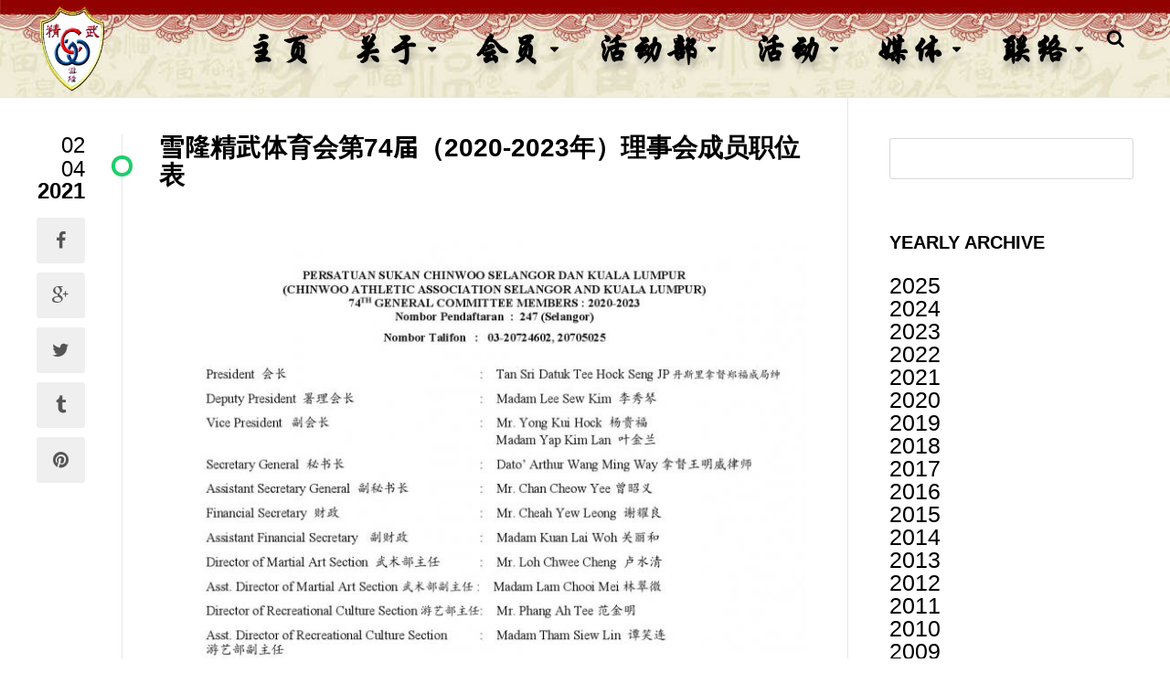

--- FILE ---
content_type: text/html; charset=UTF-8
request_url: https://www.chinwoo.org.my/%E9%9B%AA%E9%9A%86%E7%B2%BE%E6%AD%A6%E4%BD%93%E8%82%B2%E4%BC%9A%E7%AC%AC74%E5%B1%8A%EF%BC%882020-2023%E5%B9%B4%EF%BC%89%E7%90%86%E4%BA%8B%E4%BC%9A%E6%88%90%E5%91%98%E8%81%8C%E4%BD%8D%E8%A1%A8/
body_size: 16965
content:
<!DOCTYPE html>
<html lang="en-US">
<head>
	<meta charset="UTF-8" />
	<meta name="viewport" content="width=device-width, initial-scale=1, minimum-scale=1"/>
	<meta name="format-detection" content="telephone=no">
	<link rel="icon" href="/wp-content/uploads/2019/06/cworange.png" type="image/png">

	<title>雪隆精武体育会第74届（2020-2023年）理事会成员职位表</title>
<meta name='robots' content='max-image-preview:large' />
<link rel='dns-prefetch' href='//fonts.googleapis.com' />
<link rel="alternate" type="application/rss+xml" title="雪隆精武体育会 &raquo; Feed" href="https://www.chinwoo.org.my/feed/" />
<link rel="alternate" type="application/rss+xml" title="雪隆精武体育会 &raquo; Comments Feed" href="https://www.chinwoo.org.my/comments/feed/" />
<link rel="alternate" type="application/rss+xml" title="雪隆精武体育会 &raquo; 雪隆精武体育会第74届（2020-2023年）理事会成员职位表 Comments Feed" href="https://www.chinwoo.org.my/%e9%9b%aa%e9%9a%86%e7%b2%be%e6%ad%a6%e4%bd%93%e8%82%b2%e4%bc%9a%e7%ac%ac74%e5%b1%8a%ef%bc%882020-2023%e5%b9%b4%ef%bc%89%e7%90%86%e4%ba%8b%e4%bc%9a%e6%88%90%e5%91%98%e8%81%8c%e4%bd%8d%e8%a1%a8/feed/" />
<link rel="alternate" title="oEmbed (JSON)" type="application/json+oembed" href="https://www.chinwoo.org.my/wp-json/oembed/1.0/embed?url=https%3A%2F%2Fwww.chinwoo.org.my%2F%25e9%259b%25aa%25e9%259a%2586%25e7%25b2%25be%25e6%25ad%25a6%25e4%25bd%2593%25e8%2582%25b2%25e4%25bc%259a%25e7%25ac%25ac74%25e5%25b1%258a%25ef%25bc%25882020-2023%25e5%25b9%25b4%25ef%25bc%2589%25e7%2590%2586%25e4%25ba%258b%25e4%25bc%259a%25e6%2588%2590%25e5%2591%2598%25e8%2581%258c%25e4%25bd%258d%25e8%25a1%25a8%2F" />
<link rel="alternate" title="oEmbed (XML)" type="text/xml+oembed" href="https://www.chinwoo.org.my/wp-json/oembed/1.0/embed?url=https%3A%2F%2Fwww.chinwoo.org.my%2F%25e9%259b%25aa%25e9%259a%2586%25e7%25b2%25be%25e6%25ad%25a6%25e4%25bd%2593%25e8%2582%25b2%25e4%25bc%259a%25e7%25ac%25ac74%25e5%25b1%258a%25ef%25bc%25882020-2023%25e5%25b9%25b4%25ef%25bc%2589%25e7%2590%2586%25e4%25ba%258b%25e4%25bc%259a%25e6%2588%2590%25e5%2591%2598%25e8%2581%258c%25e4%25bd%258d%25e8%25a1%25a8%2F&#038;format=xml" />
<style id='wp-img-auto-sizes-contain-inline-css' type='text/css'>
img:is([sizes=auto i],[sizes^="auto," i]){contain-intrinsic-size:3000px 1500px}
/*# sourceURL=wp-img-auto-sizes-contain-inline-css */
</style>
<style id='cf-frontend-style-inline-css' type='text/css'>
@font-face {
	font-family: 'KaiTi';
	font-weight: 400;
	font-display: auto;
	src: url('https://www.chinwoo.org.my/wp-content/themes/symetrio-child/assets/fonts/WenDingCSXingKaiTiJian-1.woff') format('woff');
}
/*# sourceURL=cf-frontend-style-inline-css */
</style>
<style id='wp-emoji-styles-inline-css' type='text/css'>

	img.wp-smiley, img.emoji {
		display: inline !important;
		border: none !important;
		box-shadow: none !important;
		height: 1em !important;
		width: 1em !important;
		margin: 0 0.07em !important;
		vertical-align: -0.1em !important;
		background: none !important;
		padding: 0 !important;
	}
/*# sourceURL=wp-emoji-styles-inline-css */
</style>
<style id='wp-block-library-inline-css' type='text/css'>
:root{--wp-block-synced-color:#7a00df;--wp-block-synced-color--rgb:122,0,223;--wp-bound-block-color:var(--wp-block-synced-color);--wp-editor-canvas-background:#ddd;--wp-admin-theme-color:#007cba;--wp-admin-theme-color--rgb:0,124,186;--wp-admin-theme-color-darker-10:#006ba1;--wp-admin-theme-color-darker-10--rgb:0,107,160.5;--wp-admin-theme-color-darker-20:#005a87;--wp-admin-theme-color-darker-20--rgb:0,90,135;--wp-admin-border-width-focus:2px}@media (min-resolution:192dpi){:root{--wp-admin-border-width-focus:1.5px}}.wp-element-button{cursor:pointer}:root .has-very-light-gray-background-color{background-color:#eee}:root .has-very-dark-gray-background-color{background-color:#313131}:root .has-very-light-gray-color{color:#eee}:root .has-very-dark-gray-color{color:#313131}:root .has-vivid-green-cyan-to-vivid-cyan-blue-gradient-background{background:linear-gradient(135deg,#00d084,#0693e3)}:root .has-purple-crush-gradient-background{background:linear-gradient(135deg,#34e2e4,#4721fb 50%,#ab1dfe)}:root .has-hazy-dawn-gradient-background{background:linear-gradient(135deg,#faaca8,#dad0ec)}:root .has-subdued-olive-gradient-background{background:linear-gradient(135deg,#fafae1,#67a671)}:root .has-atomic-cream-gradient-background{background:linear-gradient(135deg,#fdd79a,#004a59)}:root .has-nightshade-gradient-background{background:linear-gradient(135deg,#330968,#31cdcf)}:root .has-midnight-gradient-background{background:linear-gradient(135deg,#020381,#2874fc)}:root{--wp--preset--font-size--normal:16px;--wp--preset--font-size--huge:42px}.has-regular-font-size{font-size:1em}.has-larger-font-size{font-size:2.625em}.has-normal-font-size{font-size:var(--wp--preset--font-size--normal)}.has-huge-font-size{font-size:var(--wp--preset--font-size--huge)}.has-text-align-center{text-align:center}.has-text-align-left{text-align:left}.has-text-align-right{text-align:right}.has-fit-text{white-space:nowrap!important}#end-resizable-editor-section{display:none}.aligncenter{clear:both}.items-justified-left{justify-content:flex-start}.items-justified-center{justify-content:center}.items-justified-right{justify-content:flex-end}.items-justified-space-between{justify-content:space-between}.screen-reader-text{border:0;clip-path:inset(50%);height:1px;margin:-1px;overflow:hidden;padding:0;position:absolute;width:1px;word-wrap:normal!important}.screen-reader-text:focus{background-color:#ddd;clip-path:none;color:#444;display:block;font-size:1em;height:auto;left:5px;line-height:normal;padding:15px 23px 14px;text-decoration:none;top:5px;width:auto;z-index:100000}html :where(.has-border-color){border-style:solid}html :where([style*=border-top-color]){border-top-style:solid}html :where([style*=border-right-color]){border-right-style:solid}html :where([style*=border-bottom-color]){border-bottom-style:solid}html :where([style*=border-left-color]){border-left-style:solid}html :where([style*=border-width]){border-style:solid}html :where([style*=border-top-width]){border-top-style:solid}html :where([style*=border-right-width]){border-right-style:solid}html :where([style*=border-bottom-width]){border-bottom-style:solid}html :where([style*=border-left-width]){border-left-style:solid}html :where(img[class*=wp-image-]){height:auto;max-width:100%}:where(figure){margin:0 0 1em}html :where(.is-position-sticky){--wp-admin--admin-bar--position-offset:var(--wp-admin--admin-bar--height,0px)}@media screen and (max-width:600px){html :where(.is-position-sticky){--wp-admin--admin-bar--position-offset:0px}}

/*# sourceURL=wp-block-library-inline-css */
</style><style id='wp-block-image-inline-css' type='text/css'>
.wp-block-image>a,.wp-block-image>figure>a{display:inline-block}.wp-block-image img{box-sizing:border-box;height:auto;max-width:100%;vertical-align:bottom}@media not (prefers-reduced-motion){.wp-block-image img.hide{visibility:hidden}.wp-block-image img.show{animation:show-content-image .4s}}.wp-block-image[style*=border-radius] img,.wp-block-image[style*=border-radius]>a{border-radius:inherit}.wp-block-image.has-custom-border img{box-sizing:border-box}.wp-block-image.aligncenter{text-align:center}.wp-block-image.alignfull>a,.wp-block-image.alignwide>a{width:100%}.wp-block-image.alignfull img,.wp-block-image.alignwide img{height:auto;width:100%}.wp-block-image .aligncenter,.wp-block-image .alignleft,.wp-block-image .alignright,.wp-block-image.aligncenter,.wp-block-image.alignleft,.wp-block-image.alignright{display:table}.wp-block-image .aligncenter>figcaption,.wp-block-image .alignleft>figcaption,.wp-block-image .alignright>figcaption,.wp-block-image.aligncenter>figcaption,.wp-block-image.alignleft>figcaption,.wp-block-image.alignright>figcaption{caption-side:bottom;display:table-caption}.wp-block-image .alignleft{float:left;margin:.5em 1em .5em 0}.wp-block-image .alignright{float:right;margin:.5em 0 .5em 1em}.wp-block-image .aligncenter{margin-left:auto;margin-right:auto}.wp-block-image :where(figcaption){margin-bottom:1em;margin-top:.5em}.wp-block-image.is-style-circle-mask img{border-radius:9999px}@supports ((-webkit-mask-image:none) or (mask-image:none)) or (-webkit-mask-image:none){.wp-block-image.is-style-circle-mask img{border-radius:0;-webkit-mask-image:url('data:image/svg+xml;utf8,<svg viewBox="0 0 100 100" xmlns="http://www.w3.org/2000/svg"><circle cx="50" cy="50" r="50"/></svg>');mask-image:url('data:image/svg+xml;utf8,<svg viewBox="0 0 100 100" xmlns="http://www.w3.org/2000/svg"><circle cx="50" cy="50" r="50"/></svg>');mask-mode:alpha;-webkit-mask-position:center;mask-position:center;-webkit-mask-repeat:no-repeat;mask-repeat:no-repeat;-webkit-mask-size:contain;mask-size:contain}}:root :where(.wp-block-image.is-style-rounded img,.wp-block-image .is-style-rounded img){border-radius:9999px}.wp-block-image figure{margin:0}.wp-lightbox-container{display:flex;flex-direction:column;position:relative}.wp-lightbox-container img{cursor:zoom-in}.wp-lightbox-container img:hover+button{opacity:1}.wp-lightbox-container button{align-items:center;backdrop-filter:blur(16px) saturate(180%);background-color:#5a5a5a40;border:none;border-radius:4px;cursor:zoom-in;display:flex;height:20px;justify-content:center;opacity:0;padding:0;position:absolute;right:16px;text-align:center;top:16px;width:20px;z-index:100}@media not (prefers-reduced-motion){.wp-lightbox-container button{transition:opacity .2s ease}}.wp-lightbox-container button:focus-visible{outline:3px auto #5a5a5a40;outline:3px auto -webkit-focus-ring-color;outline-offset:3px}.wp-lightbox-container button:hover{cursor:pointer;opacity:1}.wp-lightbox-container button:focus{opacity:1}.wp-lightbox-container button:focus,.wp-lightbox-container button:hover,.wp-lightbox-container button:not(:hover):not(:active):not(.has-background){background-color:#5a5a5a40;border:none}.wp-lightbox-overlay{box-sizing:border-box;cursor:zoom-out;height:100vh;left:0;overflow:hidden;position:fixed;top:0;visibility:hidden;width:100%;z-index:100000}.wp-lightbox-overlay .close-button{align-items:center;cursor:pointer;display:flex;justify-content:center;min-height:40px;min-width:40px;padding:0;position:absolute;right:calc(env(safe-area-inset-right) + 16px);top:calc(env(safe-area-inset-top) + 16px);z-index:5000000}.wp-lightbox-overlay .close-button:focus,.wp-lightbox-overlay .close-button:hover,.wp-lightbox-overlay .close-button:not(:hover):not(:active):not(.has-background){background:none;border:none}.wp-lightbox-overlay .lightbox-image-container{height:var(--wp--lightbox-container-height);left:50%;overflow:hidden;position:absolute;top:50%;transform:translate(-50%,-50%);transform-origin:top left;width:var(--wp--lightbox-container-width);z-index:9999999999}.wp-lightbox-overlay .wp-block-image{align-items:center;box-sizing:border-box;display:flex;height:100%;justify-content:center;margin:0;position:relative;transform-origin:0 0;width:100%;z-index:3000000}.wp-lightbox-overlay .wp-block-image img{height:var(--wp--lightbox-image-height);min-height:var(--wp--lightbox-image-height);min-width:var(--wp--lightbox-image-width);width:var(--wp--lightbox-image-width)}.wp-lightbox-overlay .wp-block-image figcaption{display:none}.wp-lightbox-overlay button{background:none;border:none}.wp-lightbox-overlay .scrim{background-color:#fff;height:100%;opacity:.9;position:absolute;width:100%;z-index:2000000}.wp-lightbox-overlay.active{visibility:visible}@media not (prefers-reduced-motion){.wp-lightbox-overlay.active{animation:turn-on-visibility .25s both}.wp-lightbox-overlay.active img{animation:turn-on-visibility .35s both}.wp-lightbox-overlay.show-closing-animation:not(.active){animation:turn-off-visibility .35s both}.wp-lightbox-overlay.show-closing-animation:not(.active) img{animation:turn-off-visibility .25s both}.wp-lightbox-overlay.zoom.active{animation:none;opacity:1;visibility:visible}.wp-lightbox-overlay.zoom.active .lightbox-image-container{animation:lightbox-zoom-in .4s}.wp-lightbox-overlay.zoom.active .lightbox-image-container img{animation:none}.wp-lightbox-overlay.zoom.active .scrim{animation:turn-on-visibility .4s forwards}.wp-lightbox-overlay.zoom.show-closing-animation:not(.active){animation:none}.wp-lightbox-overlay.zoom.show-closing-animation:not(.active) .lightbox-image-container{animation:lightbox-zoom-out .4s}.wp-lightbox-overlay.zoom.show-closing-animation:not(.active) .lightbox-image-container img{animation:none}.wp-lightbox-overlay.zoom.show-closing-animation:not(.active) .scrim{animation:turn-off-visibility .4s forwards}}@keyframes show-content-image{0%{visibility:hidden}99%{visibility:hidden}to{visibility:visible}}@keyframes turn-on-visibility{0%{opacity:0}to{opacity:1}}@keyframes turn-off-visibility{0%{opacity:1;visibility:visible}99%{opacity:0;visibility:visible}to{opacity:0;visibility:hidden}}@keyframes lightbox-zoom-in{0%{transform:translate(calc((-100vw + var(--wp--lightbox-scrollbar-width))/2 + var(--wp--lightbox-initial-left-position)),calc(-50vh + var(--wp--lightbox-initial-top-position))) scale(var(--wp--lightbox-scale))}to{transform:translate(-50%,-50%) scale(1)}}@keyframes lightbox-zoom-out{0%{transform:translate(-50%,-50%) scale(1);visibility:visible}99%{visibility:visible}to{transform:translate(calc((-100vw + var(--wp--lightbox-scrollbar-width))/2 + var(--wp--lightbox-initial-left-position)),calc(-50vh + var(--wp--lightbox-initial-top-position))) scale(var(--wp--lightbox-scale));visibility:hidden}}
/*# sourceURL=https://www.chinwoo.org.my/wp-includes/blocks/image/style.min.css */
</style>
<style id='global-styles-inline-css' type='text/css'>
:root{--wp--preset--aspect-ratio--square: 1;--wp--preset--aspect-ratio--4-3: 4/3;--wp--preset--aspect-ratio--3-4: 3/4;--wp--preset--aspect-ratio--3-2: 3/2;--wp--preset--aspect-ratio--2-3: 2/3;--wp--preset--aspect-ratio--16-9: 16/9;--wp--preset--aspect-ratio--9-16: 9/16;--wp--preset--color--black: #000000;--wp--preset--color--cyan-bluish-gray: #abb8c3;--wp--preset--color--white: #ffffff;--wp--preset--color--pale-pink: #f78da7;--wp--preset--color--vivid-red: #cf2e2e;--wp--preset--color--luminous-vivid-orange: #ff6900;--wp--preset--color--luminous-vivid-amber: #fcb900;--wp--preset--color--light-green-cyan: #7bdcb5;--wp--preset--color--vivid-green-cyan: #00d084;--wp--preset--color--pale-cyan-blue: #8ed1fc;--wp--preset--color--vivid-cyan-blue: #0693e3;--wp--preset--color--vivid-purple: #9b51e0;--wp--preset--gradient--vivid-cyan-blue-to-vivid-purple: linear-gradient(135deg,rgb(6,147,227) 0%,rgb(155,81,224) 100%);--wp--preset--gradient--light-green-cyan-to-vivid-green-cyan: linear-gradient(135deg,rgb(122,220,180) 0%,rgb(0,208,130) 100%);--wp--preset--gradient--luminous-vivid-amber-to-luminous-vivid-orange: linear-gradient(135deg,rgb(252,185,0) 0%,rgb(255,105,0) 100%);--wp--preset--gradient--luminous-vivid-orange-to-vivid-red: linear-gradient(135deg,rgb(255,105,0) 0%,rgb(207,46,46) 100%);--wp--preset--gradient--very-light-gray-to-cyan-bluish-gray: linear-gradient(135deg,rgb(238,238,238) 0%,rgb(169,184,195) 100%);--wp--preset--gradient--cool-to-warm-spectrum: linear-gradient(135deg,rgb(74,234,220) 0%,rgb(151,120,209) 20%,rgb(207,42,186) 40%,rgb(238,44,130) 60%,rgb(251,105,98) 80%,rgb(254,248,76) 100%);--wp--preset--gradient--blush-light-purple: linear-gradient(135deg,rgb(255,206,236) 0%,rgb(152,150,240) 100%);--wp--preset--gradient--blush-bordeaux: linear-gradient(135deg,rgb(254,205,165) 0%,rgb(254,45,45) 50%,rgb(107,0,62) 100%);--wp--preset--gradient--luminous-dusk: linear-gradient(135deg,rgb(255,203,112) 0%,rgb(199,81,192) 50%,rgb(65,88,208) 100%);--wp--preset--gradient--pale-ocean: linear-gradient(135deg,rgb(255,245,203) 0%,rgb(182,227,212) 50%,rgb(51,167,181) 100%);--wp--preset--gradient--electric-grass: linear-gradient(135deg,rgb(202,248,128) 0%,rgb(113,206,126) 100%);--wp--preset--gradient--midnight: linear-gradient(135deg,rgb(2,3,129) 0%,rgb(40,116,252) 100%);--wp--preset--font-size--small: 13px;--wp--preset--font-size--medium: 20px;--wp--preset--font-size--large: 36px;--wp--preset--font-size--x-large: 42px;--wp--preset--spacing--20: 0.44rem;--wp--preset--spacing--30: 0.67rem;--wp--preset--spacing--40: 1rem;--wp--preset--spacing--50: 1.5rem;--wp--preset--spacing--60: 2.25rem;--wp--preset--spacing--70: 3.38rem;--wp--preset--spacing--80: 5.06rem;--wp--preset--shadow--natural: 6px 6px 9px rgba(0, 0, 0, 0.2);--wp--preset--shadow--deep: 12px 12px 50px rgba(0, 0, 0, 0.4);--wp--preset--shadow--sharp: 6px 6px 0px rgba(0, 0, 0, 0.2);--wp--preset--shadow--outlined: 6px 6px 0px -3px rgb(255, 255, 255), 6px 6px rgb(0, 0, 0);--wp--preset--shadow--crisp: 6px 6px 0px rgb(0, 0, 0);}:where(.is-layout-flex){gap: 0.5em;}:where(.is-layout-grid){gap: 0.5em;}body .is-layout-flex{display: flex;}.is-layout-flex{flex-wrap: wrap;align-items: center;}.is-layout-flex > :is(*, div){margin: 0;}body .is-layout-grid{display: grid;}.is-layout-grid > :is(*, div){margin: 0;}:where(.wp-block-columns.is-layout-flex){gap: 2em;}:where(.wp-block-columns.is-layout-grid){gap: 2em;}:where(.wp-block-post-template.is-layout-flex){gap: 1.25em;}:where(.wp-block-post-template.is-layout-grid){gap: 1.25em;}.has-black-color{color: var(--wp--preset--color--black) !important;}.has-cyan-bluish-gray-color{color: var(--wp--preset--color--cyan-bluish-gray) !important;}.has-white-color{color: var(--wp--preset--color--white) !important;}.has-pale-pink-color{color: var(--wp--preset--color--pale-pink) !important;}.has-vivid-red-color{color: var(--wp--preset--color--vivid-red) !important;}.has-luminous-vivid-orange-color{color: var(--wp--preset--color--luminous-vivid-orange) !important;}.has-luminous-vivid-amber-color{color: var(--wp--preset--color--luminous-vivid-amber) !important;}.has-light-green-cyan-color{color: var(--wp--preset--color--light-green-cyan) !important;}.has-vivid-green-cyan-color{color: var(--wp--preset--color--vivid-green-cyan) !important;}.has-pale-cyan-blue-color{color: var(--wp--preset--color--pale-cyan-blue) !important;}.has-vivid-cyan-blue-color{color: var(--wp--preset--color--vivid-cyan-blue) !important;}.has-vivid-purple-color{color: var(--wp--preset--color--vivid-purple) !important;}.has-black-background-color{background-color: var(--wp--preset--color--black) !important;}.has-cyan-bluish-gray-background-color{background-color: var(--wp--preset--color--cyan-bluish-gray) !important;}.has-white-background-color{background-color: var(--wp--preset--color--white) !important;}.has-pale-pink-background-color{background-color: var(--wp--preset--color--pale-pink) !important;}.has-vivid-red-background-color{background-color: var(--wp--preset--color--vivid-red) !important;}.has-luminous-vivid-orange-background-color{background-color: var(--wp--preset--color--luminous-vivid-orange) !important;}.has-luminous-vivid-amber-background-color{background-color: var(--wp--preset--color--luminous-vivid-amber) !important;}.has-light-green-cyan-background-color{background-color: var(--wp--preset--color--light-green-cyan) !important;}.has-vivid-green-cyan-background-color{background-color: var(--wp--preset--color--vivid-green-cyan) !important;}.has-pale-cyan-blue-background-color{background-color: var(--wp--preset--color--pale-cyan-blue) !important;}.has-vivid-cyan-blue-background-color{background-color: var(--wp--preset--color--vivid-cyan-blue) !important;}.has-vivid-purple-background-color{background-color: var(--wp--preset--color--vivid-purple) !important;}.has-black-border-color{border-color: var(--wp--preset--color--black) !important;}.has-cyan-bluish-gray-border-color{border-color: var(--wp--preset--color--cyan-bluish-gray) !important;}.has-white-border-color{border-color: var(--wp--preset--color--white) !important;}.has-pale-pink-border-color{border-color: var(--wp--preset--color--pale-pink) !important;}.has-vivid-red-border-color{border-color: var(--wp--preset--color--vivid-red) !important;}.has-luminous-vivid-orange-border-color{border-color: var(--wp--preset--color--luminous-vivid-orange) !important;}.has-luminous-vivid-amber-border-color{border-color: var(--wp--preset--color--luminous-vivid-amber) !important;}.has-light-green-cyan-border-color{border-color: var(--wp--preset--color--light-green-cyan) !important;}.has-vivid-green-cyan-border-color{border-color: var(--wp--preset--color--vivid-green-cyan) !important;}.has-pale-cyan-blue-border-color{border-color: var(--wp--preset--color--pale-cyan-blue) !important;}.has-vivid-cyan-blue-border-color{border-color: var(--wp--preset--color--vivid-cyan-blue) !important;}.has-vivid-purple-border-color{border-color: var(--wp--preset--color--vivid-purple) !important;}.has-vivid-cyan-blue-to-vivid-purple-gradient-background{background: var(--wp--preset--gradient--vivid-cyan-blue-to-vivid-purple) !important;}.has-light-green-cyan-to-vivid-green-cyan-gradient-background{background: var(--wp--preset--gradient--light-green-cyan-to-vivid-green-cyan) !important;}.has-luminous-vivid-amber-to-luminous-vivid-orange-gradient-background{background: var(--wp--preset--gradient--luminous-vivid-amber-to-luminous-vivid-orange) !important;}.has-luminous-vivid-orange-to-vivid-red-gradient-background{background: var(--wp--preset--gradient--luminous-vivid-orange-to-vivid-red) !important;}.has-very-light-gray-to-cyan-bluish-gray-gradient-background{background: var(--wp--preset--gradient--very-light-gray-to-cyan-bluish-gray) !important;}.has-cool-to-warm-spectrum-gradient-background{background: var(--wp--preset--gradient--cool-to-warm-spectrum) !important;}.has-blush-light-purple-gradient-background{background: var(--wp--preset--gradient--blush-light-purple) !important;}.has-blush-bordeaux-gradient-background{background: var(--wp--preset--gradient--blush-bordeaux) !important;}.has-luminous-dusk-gradient-background{background: var(--wp--preset--gradient--luminous-dusk) !important;}.has-pale-ocean-gradient-background{background: var(--wp--preset--gradient--pale-ocean) !important;}.has-electric-grass-gradient-background{background: var(--wp--preset--gradient--electric-grass) !important;}.has-midnight-gradient-background{background: var(--wp--preset--gradient--midnight) !important;}.has-small-font-size{font-size: var(--wp--preset--font-size--small) !important;}.has-medium-font-size{font-size: var(--wp--preset--font-size--medium) !important;}.has-large-font-size{font-size: var(--wp--preset--font-size--large) !important;}.has-x-large-font-size{font-size: var(--wp--preset--font-size--x-large) !important;}
/*# sourceURL=global-styles-inline-css */
</style>

<style id='classic-theme-styles-inline-css' type='text/css'>
/*! This file is auto-generated */
.wp-block-button__link{color:#fff;background-color:#32373c;border-radius:9999px;box-shadow:none;text-decoration:none;padding:calc(.667em + 2px) calc(1.333em + 2px);font-size:1.125em}.wp-block-file__button{background:#32373c;color:#fff;text-decoration:none}
/*# sourceURL=/wp-includes/css/classic-themes.min.css */
</style>
<link rel='stylesheet' id='contact-form-7-css' href='https://www.chinwoo.org.my/wp-content/plugins/contact-form-7/includes/css/styles.css?ver=6.1.4' type='text/css' media='all' />
<link rel='stylesheet' id='easy-facebook-likebox-custom-fonts-css' href='https://www.chinwoo.org.my/wp-content/plugins/easy-facebook-likebox/frontend/assets/css/esf-custom-fonts.css?ver=6.9' type='text/css' media='all' />
<link rel='stylesheet' id='easy-facebook-likebox-popup-styles-css' href='https://www.chinwoo.org.my/wp-content/plugins/easy-facebook-likebox/facebook/frontend/assets/css/esf-free-popup.css?ver=6.7.2' type='text/css' media='all' />
<link rel='stylesheet' id='easy-facebook-likebox-frontend-css' href='https://www.chinwoo.org.my/wp-content/plugins/easy-facebook-likebox/facebook/frontend/assets/css/easy-facebook-likebox-frontend.css?ver=6.7.2' type='text/css' media='all' />
<link rel='stylesheet' id='easy-facebook-likebox-customizer-style-css' href='https://www.chinwoo.org.my/wp-admin/admin-ajax.php?action=easy-facebook-likebox-customizer-style&#038;ver=6.7.2' type='text/css' media='all' />
<link rel='stylesheet' id='rs-plugin-settings-css' href='https://www.chinwoo.org.my/wp-content/plugins/revslider/public/assets/css/settings.css?ver=5.4.8.3' type='text/css' media='all' />
<style id='rs-plugin-settings-inline-css' type='text/css'>
#rs-demo-id {}
/*# sourceURL=rs-plugin-settings-inline-css */
</style>
<link rel='stylesheet' id='wp-gallery-metabox-css' href='https://www.chinwoo.org.my/wp-content/plugins/wp-gallery-metabox/public/css/wp-gallery-metabox-public.css?ver=1.0.0' type='text/css' media='all' />
<link rel='stylesheet' id='esf-custom-fonts-css' href='https://www.chinwoo.org.my/wp-content/plugins/easy-facebook-likebox/frontend/assets/css/esf-custom-fonts.css?ver=6.9' type='text/css' media='all' />
<link rel='stylesheet' id='esf-insta-frontend-css' href='https://www.chinwoo.org.my/wp-content/plugins/easy-facebook-likebox//instagram/frontend/assets/css/esf-insta-frontend.css?ver=6.9' type='text/css' media='all' />
<link rel='stylesheet' id='esf-insta-customizer-style-css' href='https://www.chinwoo.org.my/wp-admin/admin-ajax.php?action=esf-insta-customizer-style&#038;ver=6.9' type='text/css' media='all' />
<link rel='stylesheet' id='wtr_all_css-css' href='https://www.chinwoo.org.my/wp-content/themes/symetrio/assets/css/all_css.css?ver=6.9' type='text/css' media='all' />
<link rel='stylesheet' id='wtr_site-css' href='https://www.chinwoo.org.my/wp-content/themes/symetrio/assets/css/site.css?ver=6.9' type='text/css' media='all' />
<link rel='stylesheet' id='wtr_widgets-css' href='https://www.chinwoo.org.my/wp-content/themes/symetrio/assets/css/widgets.css?ver=6.9' type='text/css' media='all' />
<link rel='stylesheet' id='wtr_animation_css-css' href='https://www.chinwoo.org.my/wp-content/themes/symetrio/assets/css/animation_css.css?ver=6.9' type='text/css' media='all' />
<link rel='stylesheet' id='wtr_font_awesome-css' href='https://www.chinwoo.org.my/wp-content/themes/symetrio/assets/css/font-awesome.min.css?ver=6.9' type='text/css' media='all' />
<link rel='stylesheet' id='wtr_style_custom-css' href='https://www.chinwoo.org.my/wp-content/themes/symetrio/style-custom.css?ver=6.9' type='text/css' media='all' />
<link rel='stylesheet' id='libs-schortcodes-css-css' href='https://www.chinwoo.org.my/wp-content/plugins/wonster-shortcodes-2-symetrio/assets/css/libs-shortcodes.css?ver=6.9' type='text/css' media='all' />
<link rel='stylesheet' id='main-schortcodes-css-css' href='https://www.chinwoo.org.my/wp-content/plugins/wonster-shortcodes-2-symetrio/assets/css/shortcodes.css?ver=6.9' type='text/css' media='all' />
<link rel='stylesheet' id='bsf-Defaults-css' href='https://www.chinwoo.org.my/wp-content/uploads/smile_fonts/Defaults/Defaults.css?ver=6.9' type='text/css' media='all' />
<link rel='stylesheet' id='wps-visitor-style-css' href='https://www.chinwoo.org.my/wp-content/plugins/wps-visitor-counter/styles/css/default.css?ver=2' type='text/css' media='all' />
<link rel='stylesheet' id='google_fonts-css' href='https://fonts.googleapis.com/css?family=Noto+Sans%3A400%2C700italic%2C700%2C400italic&#038;ver=6.9' type='text/css' media='all' />
<link rel='stylesheet' id='public-schedule-css-css' href='https://www.chinwoo.org.my/wp-content/plugins/wonster-classes-schedule-symetrio/assets/css/public-schedule.css?ver=6.9' type='text/css' media='all' />
<link rel='stylesheet' id='responsive-css' href='https://www.chinwoo.org.my/wp-content/themes/symetrio/assets/css/responsive.css?ver=6.9' type='text/css' media='all' />
<link rel='stylesheet' id='chinwoo-css' href='https://www.chinwoo.org.my/wp-content/themes/symetrio-child/assets/css/chinwoo.css' type='text/css' media='all' />
<link rel='stylesheet' id='symetrio-child-css' href='https://www.chinwoo.org.my/wp-content/themes/symetrio-child/style.css' type='text/css' media='all' />
<script type="text/javascript" src="https://www.chinwoo.org.my/wp-includes/js/jquery/jquery.min.js?ver=3.7.1" id="jquery-core-js"></script>
<script type="text/javascript" src="https://www.chinwoo.org.my/wp-includes/js/jquery/jquery-migrate.min.js?ver=3.4.1" id="jquery-migrate-js"></script>
<script type="text/javascript" src="https://www.chinwoo.org.my/wp-content/plugins/easy-facebook-likebox/facebook/frontend/assets/js/esf-free-popup.min.js?ver=6.7.2" id="easy-facebook-likebox-popup-script-js"></script>
<script type="text/javascript" id="easy-facebook-likebox-public-script-js-extra">
/* <![CDATA[ */
var public_ajax = {"ajax_url":"https://www.chinwoo.org.my/wp-admin/admin-ajax.php","efbl_is_fb_pro":""};
//# sourceURL=easy-facebook-likebox-public-script-js-extra
/* ]]> */
</script>
<script type="text/javascript" src="https://www.chinwoo.org.my/wp-content/plugins/easy-facebook-likebox/facebook/frontend/assets/js/public.js?ver=6.7.2" id="easy-facebook-likebox-public-script-js"></script>
<script type="text/javascript" src="https://www.chinwoo.org.my/wp-content/plugins/revslider/public/assets/js/jquery.themepunch.tools.min.js?ver=5.4.8.3" id="tp-tools-js"></script>
<script type="text/javascript" src="https://www.chinwoo.org.my/wp-content/plugins/revslider/public/assets/js/jquery.themepunch.revolution.min.js?ver=5.4.8.3" id="revmin-js"></script>
<script type="text/javascript" src="https://www.chinwoo.org.my/wp-content/plugins/wp-gallery-metabox/public/js/wp-gallery-metabox-public.js?ver=1.0.0" id="wp-gallery-metabox-js"></script>
<script type="text/javascript" src="https://www.chinwoo.org.my/wp-content/plugins/easy-facebook-likebox/frontend/assets/js/imagesloaded.pkgd.min.js?ver=6.9" id="imagesloaded.pkgd.min-js"></script>
<script type="text/javascript" id="esf-insta-public-js-extra">
/* <![CDATA[ */
var esf_insta = {"ajax_url":"https://www.chinwoo.org.my/wp-admin/admin-ajax.php","version":"free","nonce":"28eede94e9"};
//# sourceURL=esf-insta-public-js-extra
/* ]]> */
</script>
<script type="text/javascript" src="https://www.chinwoo.org.my/wp-content/plugins/easy-facebook-likebox//instagram/frontend/assets/js/esf-insta-public.js?ver=1" id="esf-insta-public-js"></script>
<script type="text/javascript" id="wps-js-extra">
/* <![CDATA[ */
var wpspagevisit = {"ajaxurl":"https://www.chinwoo.org.my/wp-admin/admin-ajax.php","ajax_nonce":"5d758b9f3f"};
//# sourceURL=wps-js-extra
/* ]]> */
</script>
<script type="text/javascript" src="https://www.chinwoo.org.my/wp-content/plugins/wps-visitor-counter/styles/js/custom.js?ver=1" id="wps-js"></script>
<link rel="https://api.w.org/" href="https://www.chinwoo.org.my/wp-json/" /><link rel="alternate" title="JSON" type="application/json" href="https://www.chinwoo.org.my/wp-json/wp/v2/posts/18258" /><link rel="EditURI" type="application/rsd+xml" title="RSD" href="https://www.chinwoo.org.my/xmlrpc.php?rsd" />
<meta name="generator" content="WordPress 6.9" />
<link rel="canonical" href="https://www.chinwoo.org.my/%e9%9b%aa%e9%9a%86%e7%b2%be%e6%ad%a6%e4%bd%93%e8%82%b2%e4%bc%9a%e7%ac%ac74%e5%b1%8a%ef%bc%882020-2023%e5%b9%b4%ef%bc%89%e7%90%86%e4%ba%8b%e4%bc%9a%e6%88%90%e5%91%98%e8%81%8c%e4%bd%8d%e8%a1%a8/" />
<link rel='shortlink' href='https://www.chinwoo.org.my/?p=18258' />
<meta property="og:site_name" content="雪隆精武体育会" />
<meta property="og:type" content="article" />
<meta property="og:title" content="雪隆精武体育会第74届（2020-2023年）理事会成员职位表" />
<meta property="og:url" content="https://www.chinwoo.org.my/%e9%9b%aa%e9%9a%86%e7%b2%be%e6%ad%a6%e4%bd%93%e8%82%b2%e4%bc%9a%e7%ac%ac74%e5%b1%8a%ef%bc%882020-2023%e5%b9%b4%ef%bc%89%e7%90%86%e4%ba%8b%e4%bc%9a%e6%88%90%e5%91%98%e8%81%8c%e4%bd%8d%e8%a1%a8/" />
<meta property="og:image:type" content="image/jpeg" />
<meta property="og:image:width" content="1162" />
<meta property="og:image:height" content="775" />
<meta property="og:image" content="https://www.chinwoo.org.my/wp-content/uploads/2021/04/2021理事会成员职位表11.jpg" />
<meta property="og:description" content="雪隆精武第74届（2020-2023年）理事会成员职位表。" />
<style type="text/css">.wtrCustomNavClass{
background-color: #3498db;
padding: 0px 20px;
border-radius: 3px;
margin-top: 10px;
margin-right: 20px;
}

.wtr-purchase-item{
display:none;
}

.wtrHeaderTransparent .wtrMainNavigation li.wtr-one-page-no-color > a,
.wtrMenuScroll.wtrHeaderTransparent .wtrMainNavigation li.wtr-one-page-no-color > a{
	color: #ffffff !important;
}

.wtrHeaderTransparent .wtrMainNavigation li.wtr-one-page-no-color > a:hover,
.wtrMenuScroll.wtrHeaderTransparent .wtrMainNavigation li.wtr-one-page-no-color > a:hover{
	color: #1FCE6D !important;
}

.disabledLabel{
display: none;
}
</style><meta name="generator" content="Powered by WPBakery Page Builder - drag and drop page builder for WordPress."/>
<meta name="generator" content="Powered by Slider Revolution 5.4.8.3 - responsive, Mobile-Friendly Slider Plugin for WordPress with comfortable drag and drop interface." />
<script type="text/javascript">function setREVStartSize(e){									
						try{ e.c=jQuery(e.c);var i=jQuery(window).width(),t=9999,r=0,n=0,l=0,f=0,s=0,h=0;
							if(e.responsiveLevels&&(jQuery.each(e.responsiveLevels,function(e,f){f>i&&(t=r=f,l=e),i>f&&f>r&&(r=f,n=e)}),t>r&&(l=n)),f=e.gridheight[l]||e.gridheight[0]||e.gridheight,s=e.gridwidth[l]||e.gridwidth[0]||e.gridwidth,h=i/s,h=h>1?1:h,f=Math.round(h*f),"fullscreen"==e.sliderLayout){var u=(e.c.width(),jQuery(window).height());if(void 0!=e.fullScreenOffsetContainer){var c=e.fullScreenOffsetContainer.split(",");if (c) jQuery.each(c,function(e,i){u=jQuery(i).length>0?u-jQuery(i).outerHeight(!0):u}),e.fullScreenOffset.split("%").length>1&&void 0!=e.fullScreenOffset&&e.fullScreenOffset.length>0?u-=jQuery(window).height()*parseInt(e.fullScreenOffset,0)/100:void 0!=e.fullScreenOffset&&e.fullScreenOffset.length>0&&(u-=parseInt(e.fullScreenOffset,0))}f=u}else void 0!=e.minHeight&&f<e.minHeight&&(f=e.minHeight);e.c.closest(".rev_slider_wrapper").css({height:f})					
						}catch(d){console.log("Failure at Presize of Slider:"+d)}						
					};</script>


<!--
Debugging Info for Theme support:
Theme:  Symetrio
Version:  4.9.4.1
Installed:  symetrio
Wonster Custom Type and Widgets - Symetrio Edition:  2.21
Wonster Classes Schedule - Symetrio Edition:  1.21
Wonster Shortcodes for Visual Composer - Symetrio Edition:  2.29
-->

<link href='https://fonts.googleapis.com/css?family=Didact+Gothic' rel='stylesheet' type='text/css'>
<noscript><style> .wpb_animate_when_almost_visible { opacity: 1; }</style></noscript>	<link href="https://fonts.googleapis.com/css?family=Noto+Sans+SC:300,400,500,700&display=swap&subset=chinese-simplified" rel="stylesheet">
<link rel='stylesheet' id='glg-photobox-style-css' href='https://www.chinwoo.org.my/wp-content/plugins/gallery-lightbox-slider/css/photobox/photobox.min.css?ver=1.0.0.41' type='text/css' media='' />
</head>
<body class="wp-singular post-template-default single single-post postid-18258 single-format-standard wp-theme-symetrio wp-child-theme-symetrio-child body wpb-js-composer js-comp-ver-6.0.3 vc_responsive">
<div class="container">
	<div class="mp-pusher  wtrSH" id="mp-pusher">
		<nav id="mp-menu" class="mp-menu"><div class="mp-level"><form role="search" method="get" class="wtrMobileSearchForm" action="https://www.chinwoo.org.my/ "><input type="text" name="s" class="wtrMobileSearchInput wtrRadius2" value="" placeholder="Search me now!" /> </form><ul id="menu-main-menu" class=""><li id="menu-item-6193" class="menu-item menu-item-type-custom menu-item-object-custom menu-item-home menu-item-6193"><a href="https://www.chinwoo.org.my/">主页</a></li>
<li id="menu-item-6186" class="menu-item menu-item-type-custom menu-item-object-custom menu-item-has-children icon icon-arrow-left menu-item-6186"><a>关于</a><div class="mp-level"><h2 class="wtrNavHeadline">关于<a class="mp-back wtrNavBack" href="#"></a></h2>
<ul class="sub-menu">
	<li id="menu-item-17406" class="menu-item menu-item-type-post_type menu-item-object-page menu-item-17406"><a href="https://www.chinwoo.org.my/%e7%90%86%e4%ba%8b%e4%bc%9a/">理事会</a></li>
	<li id="menu-item-6443" class="menu-item menu-item-type-post_type menu-item-object-page menu-item-6443"><a href="https://www.chinwoo.org.my/%e7%b2%be%e6%ad%a6%e4%bd%93%e8%82%b2%e9%a6%86/">精武体育馆</a></li>
	<li id="menu-item-6450" class="menu-item menu-item-type-post_type menu-item-object-page menu-item-6450"><a href="https://www.chinwoo.org.my/%e7%b2%be%e6%ad%a6%e4%bc%9a%e8%ae%ad/">精武会训</a></li>
	<li id="menu-item-6459" class="menu-item menu-item-type-post_type menu-item-object-page menu-item-6459"><a href="https://www.chinwoo.org.my/%e7%b2%be%e6%ad%a6%e7%b2%be%e7%a5%9e%e4%b8%8e%e5%ae%97%e6%97%a8/">精武精神与宗旨</a></li>
	<li id="menu-item-6463" class="menu-item menu-item-type-post_type menu-item-object-page menu-item-6463"><a href="https://www.chinwoo.org.my/%e9%9b%aa%e9%9a%86%e7%b2%be%e6%ad%a6%e4%bd%93%e8%82%b2%e4%bc%9a%e7%ae%80%e5%8f%b2/">雪隆精武体育会简史</a></li>
	<li id="menu-item-6468" class="menu-item menu-item-type-post_type menu-item-object-page menu-item-6468"><a href="https://www.chinwoo.org.my/%e7%b2%be%e6%ad%a6%e5%88%9b%e5%a7%8b%e4%ba%ba-%e9%9c%8d%e5%85%83%e7%94%b2/">精武创始人-霍元甲</a></li>
	<li id="menu-item-6471" class="menu-item menu-item-type-post_type menu-item-object-page menu-item-6471"><a href="https://www.chinwoo.org.my/%e4%ba%94%e4%bd%bf%e5%8d%97%e6%9d%a5/">五使南来</a></li>
	<li id="menu-item-6475" class="menu-item menu-item-type-post_type menu-item-object-page menu-item-6475"><a href="https://www.chinwoo.org.my/%e7%b2%be%e6%ad%a6%e5%8f%b6%e6%b0%8f%e4%b8%89%e9%9b%84/">精武叶氏三雄</a></li>
</ul></div>
</li>
<li id="menu-item-6188" class="menu-item menu-item-type-custom menu-item-object-custom menu-item-has-children icon icon-arrow-left menu-item-6188"><a>会员</a><div class="mp-level"><h2 class="wtrNavHeadline">会员<a class="mp-back wtrNavBack" href="#"></a></h2>
<ul class="sub-menu">
	<li id="menu-item-6486" class="menu-item menu-item-type-post_type menu-item-object-page menu-item-6486"><a href="https://www.chinwoo.org.my/%e7%b2%be%e6%ad%a6%e4%bc%9a%e5%91%98/">精武会员</a></li>
	<li id="menu-item-6187" class="menu-item menu-item-type-custom menu-item-object-custom menu-item-6187"><a href="https://www.chinwoo.org.my/magazine">精武会讯</a></li>
</ul></div>
</li>
<li id="menu-item-6200" class="menu-item menu-item-type-custom menu-item-object-custom menu-item-has-children icon icon-arrow-left menu-item-6200"><a>活动部</a><div class="mp-level"><h2 class="wtrNavHeadline">活动部<a class="mp-back wtrNavBack" href="#"></a></h2>
<ul class="sub-menu">
	<li id="menu-item-6590" class="menu-item menu-item-type-post_type menu-item-object-page menu-item-6590"><a href="https://www.chinwoo.org.my/%e6%ad%a6%e6%9c%af%e9%83%a8/">武术部</a></li>
	<li id="menu-item-6646" class="menu-item menu-item-type-post_type menu-item-object-page menu-item-6646"><a href="https://www.chinwoo.org.my/%e6%99%ba%e8%82%b2%e9%83%a8/">智育部</a></li>
	<li id="menu-item-6658" class="menu-item menu-item-type-post_type menu-item-object-page menu-item-6658"><a href="https://www.chinwoo.org.my/%e4%bd%93%e8%82%b2%e9%83%a8/">体育部</a></li>
	<li id="menu-item-6675" class="menu-item menu-item-type-post_type menu-item-object-page menu-item-6675"><a href="https://www.chinwoo.org.my/%e6%b8%b8%e6%b3%b3%e9%83%a8/">游泳部</a></li>
	<li id="menu-item-6737" class="menu-item menu-item-type-post_type menu-item-object-page menu-item-6737"><a href="https://www.chinwoo.org.my/%e6%b8%b8%e8%89%ba%e9%83%a8/">游艺部</a></li>
</ul></div>
</li>
<li id="menu-item-6842" class="menu-item menu-item-type-custom menu-item-object-custom menu-item-has-children icon icon-arrow-left menu-item-6842"><a>活动</a><div class="mp-level"><h2 class="wtrNavHeadline">活动<a class="mp-back wtrNavBack" href="#"></a></h2>
<ul class="sub-menu">
	<li id="menu-item-15169" class="menu-item menu-item-type-post_type menu-item-object-page menu-item-15169"><a href="https://www.chinwoo.org.my/%e6%b4%bb%e5%8a%a8%e8%b5%84%e8%ae%af/">活动资讯</a></li>
	<li id="menu-item-6843" class="menu-item menu-item-type-post_type menu-item-object-page menu-item-6843"><a href="https://www.chinwoo.org.my/class-schedule/">活动时间表</a></li>
</ul></div>
</li>
<li id="menu-item-6192" class="menu-item menu-item-type-custom menu-item-object-custom menu-item-has-children icon icon-arrow-left menu-item-6192"><a>媒体</a><div class="mp-level"><h2 class="wtrNavHeadline">媒体<a class="mp-back wtrNavBack" href="#"></a></h2>
<ul class="sub-menu">
	<li id="menu-item-6834" class="menu-item menu-item-type-post_type_archive menu-item-object-cw_gallery menu-item-6834"><a href="https://www.chinwoo.org.my/galleries/">图像馆</a></li>
	<li id="menu-item-16291" class="menu-item menu-item-type-custom menu-item-object-custom menu-item-16291"><a href="https://www.chinwoo.org.my/videos/">精武视频</a></li>
	<li id="menu-item-16243" class="menu-item menu-item-type-custom menu-item-object-custom menu-item-16243"><a href="https://www.chinwoo.org.my/art/">精武画廊</a></li>
</ul></div>
</li>
<li id="menu-item-16470" class="menu-item menu-item-type-custom menu-item-object-custom menu-item-has-children icon icon-arrow-left menu-item-16470"><a>联络</a><div class="mp-level"><h2 class="wtrNavHeadline">联络<a class="mp-back wtrNavBack" href="#"></a></h2>
<ul class="sub-menu">
	<li id="menu-item-6191" class="menu-item menu-item-type-post_type menu-item-object-page menu-item-6191"><a href="https://www.chinwoo.org.my/%e8%81%94%e7%bb%9c%e6%88%91%e4%bb%ac/">联络我们</a></li>
	<li id="menu-item-16254" class="menu-item menu-item-type-post_type menu-item-object-page menu-item-16254"><a href="https://www.chinwoo.org.my/%e4%b8%96%e7%95%8c%e7%b2%be%e6%ad%a6/">世界精武</a></li>
</ul></div>
</li>
</ul></div></nav><header class="wtrHeader wtrAnimate wtrHeaderColor      "  data-mode="1"><div class="wtrMainHeader"><div class="wtrInner wtrAnimateNavigation clearfix"><a class="wtrLogo wtrFloatLeft  " href="https://www.chinwoo.org.my"><img class="wtrLogoWebsite wtrLogoAnimate" src="/wp-content/uploads/2019/06/cworange.png" alt=""></a><nav class="wtrNavigation wtrFloatRight"><a href="#"  class=" wtrMobileNaviTriger wtrDefaultLinkColor wtrTriggerMobileMenu"><i class="fa fa-bars"></i></a><ul id="wtr-menu-0" class="wtrMainNavigation clearfix"><li class="menu-item menu-item-type-custom menu-item-object-custom menu-item-home wtrNaviItem menu-item-6193"><a href="https://www.chinwoo.org.my/" class="wtrMenuLinkColor">主页</a></li>
<li class="menu-item menu-item-type-custom menu-item-object-custom menu-item-has-children wtrNaviItem wtrSecondDrop menu-item-6186"><a class="wtrMenuLinkColor"><span class="wtrDropIcon">关于</span></a>
<div  class="wtrSecondMenuContainer wtrStandardMenu wtrMegaMenuContainerColor apperAnimation clearfix">

<ul class="sub-menu wtrSecondNavigation ">
	<li class="menu-item menu-item-type-post_type menu-item-object-page wtrSecNaviItem menu-item-17406"><a href="https://www.chinwoo.org.my/%e7%90%86%e4%ba%8b%e4%bc%9a/" class="wtrSecNaviItemLink wtrSecondMenuLinkColor">理事会</a>	<li class="menu-item menu-item-type-post_type menu-item-object-page wtrSecNaviItem menu-item-6443"><a href="https://www.chinwoo.org.my/%e7%b2%be%e6%ad%a6%e4%bd%93%e8%82%b2%e9%a6%86/" class="wtrSecNaviItemLink wtrSecondMenuLinkColor">精武体育馆</a>	<li class="menu-item menu-item-type-post_type menu-item-object-page wtrSecNaviItem menu-item-6450"><a href="https://www.chinwoo.org.my/%e7%b2%be%e6%ad%a6%e4%bc%9a%e8%ae%ad/" class="wtrSecNaviItemLink wtrSecondMenuLinkColor">精武会训</a>	<li class="menu-item menu-item-type-post_type menu-item-object-page wtrSecNaviItem menu-item-6459"><a href="https://www.chinwoo.org.my/%e7%b2%be%e6%ad%a6%e7%b2%be%e7%a5%9e%e4%b8%8e%e5%ae%97%e6%97%a8/" class="wtrSecNaviItemLink wtrSecondMenuLinkColor">精武精神与宗旨</a>	<li class="menu-item menu-item-type-post_type menu-item-object-page wtrSecNaviItem menu-item-6463"><a href="https://www.chinwoo.org.my/%e9%9b%aa%e9%9a%86%e7%b2%be%e6%ad%a6%e4%bd%93%e8%82%b2%e4%bc%9a%e7%ae%80%e5%8f%b2/" class="wtrSecNaviItemLink wtrSecondMenuLinkColor">雪隆精武体育会简史</a>	<li class="menu-item menu-item-type-post_type menu-item-object-page wtrSecNaviItem menu-item-6468"><a href="https://www.chinwoo.org.my/%e7%b2%be%e6%ad%a6%e5%88%9b%e5%a7%8b%e4%ba%ba-%e9%9c%8d%e5%85%83%e7%94%b2/" class="wtrSecNaviItemLink wtrSecondMenuLinkColor">精武创始人-霍元甲</a>	<li class="menu-item menu-item-type-post_type menu-item-object-page wtrSecNaviItem menu-item-6471"><a href="https://www.chinwoo.org.my/%e4%ba%94%e4%bd%bf%e5%8d%97%e6%9d%a5/" class="wtrSecNaviItemLink wtrSecondMenuLinkColor">五使南来</a>	<li class="menu-item menu-item-type-post_type menu-item-object-page wtrSecNaviItem menu-item-6475"><a href="https://www.chinwoo.org.my/%e7%b2%be%e6%ad%a6%e5%8f%b6%e6%b0%8f%e4%b8%89%e9%9b%84/" class="wtrSecNaviItemLink wtrSecondMenuLinkColor">精武叶氏三雄</a></ul>
</div>
</li>
<li class="menu-item menu-item-type-custom menu-item-object-custom menu-item-has-children wtrNaviItem wtrSecondDrop menu-item-6188"><a class="wtrMenuLinkColor"><span class="wtrDropIcon">会员</span></a>
<div  class="wtrSecondMenuContainer wtrStandardMenu wtrMegaMenuContainerColor apperAnimation clearfix">

<ul class="sub-menu wtrSecondNavigation ">
	<li class="menu-item menu-item-type-post_type menu-item-object-page wtrSecNaviItem menu-item-6486"><a href="https://www.chinwoo.org.my/%e7%b2%be%e6%ad%a6%e4%bc%9a%e5%91%98/" class="wtrSecNaviItemLink wtrSecondMenuLinkColor">精武会员</a>	<li class="menu-item menu-item-type-custom menu-item-object-custom wtrSecNaviItem menu-item-6187"><a href="https://www.chinwoo.org.my/magazine" class="wtrSecNaviItemLink wtrSecondMenuLinkColor">精武会讯</a></ul>
</div>
</li>
<li class="menu-item menu-item-type-custom menu-item-object-custom menu-item-has-children wtrNaviItem wtrSecondDrop menu-item-6200"><a class="wtrMenuLinkColor"><span class="wtrDropIcon">活动部</span></a>
<div  class="wtrSecondMenuContainer wtrStandardMenu wtrMegaMenuContainerColor apperAnimation clearfix">

<ul class="sub-menu wtrSecondNavigation ">
	<li class="menu-item menu-item-type-post_type menu-item-object-page wtrSecNaviItem menu-item-6590"><a href="https://www.chinwoo.org.my/%e6%ad%a6%e6%9c%af%e9%83%a8/" class="wtrSecNaviItemLink wtrSecondMenuLinkColor">武术部</a>	<li class="menu-item menu-item-type-post_type menu-item-object-page wtrSecNaviItem menu-item-6646"><a href="https://www.chinwoo.org.my/%e6%99%ba%e8%82%b2%e9%83%a8/" class="wtrSecNaviItemLink wtrSecondMenuLinkColor">智育部</a>	<li class="menu-item menu-item-type-post_type menu-item-object-page wtrSecNaviItem menu-item-6658"><a href="https://www.chinwoo.org.my/%e4%bd%93%e8%82%b2%e9%83%a8/" class="wtrSecNaviItemLink wtrSecondMenuLinkColor">体育部</a>	<li class="menu-item menu-item-type-post_type menu-item-object-page wtrSecNaviItem menu-item-6675"><a href="https://www.chinwoo.org.my/%e6%b8%b8%e6%b3%b3%e9%83%a8/" class="wtrSecNaviItemLink wtrSecondMenuLinkColor">游泳部</a>	<li class="menu-item menu-item-type-post_type menu-item-object-page wtrSecNaviItem menu-item-6737"><a href="https://www.chinwoo.org.my/%e6%b8%b8%e8%89%ba%e9%83%a8/" class="wtrSecNaviItemLink wtrSecondMenuLinkColor">游艺部</a></ul>
</div>
</li>
<li class="menu-item menu-item-type-custom menu-item-object-custom menu-item-has-children wtrNaviItem wtrSecondDrop menu-item-6842"><a class="wtrMenuLinkColor"><span class="wtrDropIcon">活动</span></a>
<div  class="wtrSecondMenuContainer wtrStandardMenu wtrMegaMenuContainerColor apperAnimation clearfix">

<ul class="sub-menu wtrSecondNavigation ">
	<li class="menu-item menu-item-type-post_type menu-item-object-page wtrSecNaviItem menu-item-15169"><a href="https://www.chinwoo.org.my/%e6%b4%bb%e5%8a%a8%e8%b5%84%e8%ae%af/" class="wtrSecNaviItemLink wtrSecondMenuLinkColor">活动资讯</a>	<li class="menu-item menu-item-type-post_type menu-item-object-page wtrSecNaviItem menu-item-6843"><a href="https://www.chinwoo.org.my/class-schedule/" class="wtrSecNaviItemLink wtrSecondMenuLinkColor">活动时间表</a></ul>
</div>
</li>
<li class="menu-item menu-item-type-custom menu-item-object-custom menu-item-has-children wtrNaviItem wtrSecondDrop menu-item-6192"><a class="wtrMenuLinkColor"><span class="wtrDropIcon">媒体</span></a>
<div  class="wtrSecondMenuContainer wtrStandardMenu wtrMegaMenuContainerColor apperAnimation clearfix">

<ul class="sub-menu wtrSecondNavigation ">
	<li class="menu-item menu-item-type-post_type_archive menu-item-object-cw_gallery wtrSecNaviItem menu-item-6834"><a href="https://www.chinwoo.org.my/galleries/" class="wtrSecNaviItemLink wtrSecondMenuLinkColor">图像馆</a>	<li class="menu-item menu-item-type-custom menu-item-object-custom wtrSecNaviItem menu-item-16291"><a href="https://www.chinwoo.org.my/videos/" class="wtrSecNaviItemLink wtrSecondMenuLinkColor">精武视频</a>	<li class="menu-item menu-item-type-custom menu-item-object-custom wtrSecNaviItem menu-item-16243"><a href="https://www.chinwoo.org.my/art/" class="wtrSecNaviItemLink wtrSecondMenuLinkColor">精武画廊</a></ul>
</div>
</li>
<li class="menu-item menu-item-type-custom menu-item-object-custom menu-item-has-children wtrNaviItem wtrSecondDrop menu-item-16470"><a class="wtrMenuLinkColor"><span class="wtrDropIcon">联络</span></a>
<div  class="wtrSecondMenuContainer wtrStandardMenu wtrMegaMenuContainerColor apperAnimation clearfix">

<ul class="sub-menu wtrSecondNavigation ">
	<li class="menu-item menu-item-type-post_type menu-item-object-page wtrSecNaviItem menu-item-6191"><a href="https://www.chinwoo.org.my/%e8%81%94%e7%bb%9c%e6%88%91%e4%bb%ac/" class="wtrSecNaviItemLink wtrSecondMenuLinkColor">联络我们</a>	<li class="menu-item menu-item-type-post_type menu-item-object-page wtrSecNaviItem menu-item-16254"><a href="https://www.chinwoo.org.my/%e4%b8%96%e7%95%8c%e7%b2%be%e6%ad%a6/" class="wtrSecNaviItemLink wtrSecondMenuLinkColor">世界精武</a></ul>
</div>
</li>
<li class="wtrNaviItem wtrNaviSearchItem"><div class="wtrMenuLinkColor wtrDefaultLinkColor wtrSearchFormTrigger"><i class="fa fa-search"></i></div><div class="wtrSearchContainer wtrMegaMenuContainerColorSecond clearfix "><div class="wtrSearchContainerInner"><form role="search" method="get" class="wtrSearchForm" action="https://www.chinwoo.org.my/ "><input type="text" name="s" class="wtrSearchInput" value="" placeholder="Search me now!" /> <button class="wtrSearchInputButton wtrRadius2 "> Search </button><span class="wtrSearchCloseBtn wtrRadius2 "><i class="fa fa-times"></i></span></form></div></div></li></ul></nav></div></div></header><header class="wtrHeaderSecond wtrDisplayHide wtrHeaderFixed wtrAnimate wtrHeaderColor  wtrHeaderFixedTop       "  data-mode="1"><div class="wtrMainHeader"><div class="wtrInner wtrAnimateNavigation clearfix"><a class="wtrLogo wtrFloatLeft  " href="https://www.chinwoo.org.my"><img class="wtrLogoWebsite wtrLogoAnimate" src="/wp-content/uploads/2019/06/cworange.png" alt=""></a><nav class="wtrNavigation wtrFloatRight"><a href="#"  class=" wtrMobileNaviTriger wtrDefaultLinkColor wtrTriggerMobileMenu"><i class="fa fa-bars"></i></a><ul id="wtr-menu-1" class="wtrMainNavigation clearfix"><li class="menu-item menu-item-type-custom menu-item-object-custom menu-item-home wtrNaviItem menu-item-6193"><a href="https://www.chinwoo.org.my/" class="wtrMenuLinkColor">主页</a></li>
<li class="menu-item menu-item-type-custom menu-item-object-custom menu-item-has-children wtrNaviItem wtrSecondDrop menu-item-6186"><a class="wtrMenuLinkColor"><span class="wtrDropIcon">关于</span></a>
<div  class="wtrSecondMenuContainer wtrStandardMenu wtrMegaMenuContainerColor apperAnimation clearfix">

<ul class="sub-menu wtrSecondNavigation ">
	<li class="menu-item menu-item-type-post_type menu-item-object-page wtrSecNaviItem menu-item-17406"><a href="https://www.chinwoo.org.my/%e7%90%86%e4%ba%8b%e4%bc%9a/" class="wtrSecNaviItemLink wtrSecondMenuLinkColor">理事会</a>	<li class="menu-item menu-item-type-post_type menu-item-object-page wtrSecNaviItem menu-item-6443"><a href="https://www.chinwoo.org.my/%e7%b2%be%e6%ad%a6%e4%bd%93%e8%82%b2%e9%a6%86/" class="wtrSecNaviItemLink wtrSecondMenuLinkColor">精武体育馆</a>	<li class="menu-item menu-item-type-post_type menu-item-object-page wtrSecNaviItem menu-item-6450"><a href="https://www.chinwoo.org.my/%e7%b2%be%e6%ad%a6%e4%bc%9a%e8%ae%ad/" class="wtrSecNaviItemLink wtrSecondMenuLinkColor">精武会训</a>	<li class="menu-item menu-item-type-post_type menu-item-object-page wtrSecNaviItem menu-item-6459"><a href="https://www.chinwoo.org.my/%e7%b2%be%e6%ad%a6%e7%b2%be%e7%a5%9e%e4%b8%8e%e5%ae%97%e6%97%a8/" class="wtrSecNaviItemLink wtrSecondMenuLinkColor">精武精神与宗旨</a>	<li class="menu-item menu-item-type-post_type menu-item-object-page wtrSecNaviItem menu-item-6463"><a href="https://www.chinwoo.org.my/%e9%9b%aa%e9%9a%86%e7%b2%be%e6%ad%a6%e4%bd%93%e8%82%b2%e4%bc%9a%e7%ae%80%e5%8f%b2/" class="wtrSecNaviItemLink wtrSecondMenuLinkColor">雪隆精武体育会简史</a>	<li class="menu-item menu-item-type-post_type menu-item-object-page wtrSecNaviItem menu-item-6468"><a href="https://www.chinwoo.org.my/%e7%b2%be%e6%ad%a6%e5%88%9b%e5%a7%8b%e4%ba%ba-%e9%9c%8d%e5%85%83%e7%94%b2/" class="wtrSecNaviItemLink wtrSecondMenuLinkColor">精武创始人-霍元甲</a>	<li class="menu-item menu-item-type-post_type menu-item-object-page wtrSecNaviItem menu-item-6471"><a href="https://www.chinwoo.org.my/%e4%ba%94%e4%bd%bf%e5%8d%97%e6%9d%a5/" class="wtrSecNaviItemLink wtrSecondMenuLinkColor">五使南来</a>	<li class="menu-item menu-item-type-post_type menu-item-object-page wtrSecNaviItem menu-item-6475"><a href="https://www.chinwoo.org.my/%e7%b2%be%e6%ad%a6%e5%8f%b6%e6%b0%8f%e4%b8%89%e9%9b%84/" class="wtrSecNaviItemLink wtrSecondMenuLinkColor">精武叶氏三雄</a></ul>
</div>
</li>
<li class="menu-item menu-item-type-custom menu-item-object-custom menu-item-has-children wtrNaviItem wtrSecondDrop menu-item-6188"><a class="wtrMenuLinkColor"><span class="wtrDropIcon">会员</span></a>
<div  class="wtrSecondMenuContainer wtrStandardMenu wtrMegaMenuContainerColor apperAnimation clearfix">

<ul class="sub-menu wtrSecondNavigation ">
	<li class="menu-item menu-item-type-post_type menu-item-object-page wtrSecNaviItem menu-item-6486"><a href="https://www.chinwoo.org.my/%e7%b2%be%e6%ad%a6%e4%bc%9a%e5%91%98/" class="wtrSecNaviItemLink wtrSecondMenuLinkColor">精武会员</a>	<li class="menu-item menu-item-type-custom menu-item-object-custom wtrSecNaviItem menu-item-6187"><a href="https://www.chinwoo.org.my/magazine" class="wtrSecNaviItemLink wtrSecondMenuLinkColor">精武会讯</a></ul>
</div>
</li>
<li class="menu-item menu-item-type-custom menu-item-object-custom menu-item-has-children wtrNaviItem wtrSecondDrop menu-item-6200"><a class="wtrMenuLinkColor"><span class="wtrDropIcon">活动部</span></a>
<div  class="wtrSecondMenuContainer wtrStandardMenu wtrMegaMenuContainerColor apperAnimation clearfix">

<ul class="sub-menu wtrSecondNavigation ">
	<li class="menu-item menu-item-type-post_type menu-item-object-page wtrSecNaviItem menu-item-6590"><a href="https://www.chinwoo.org.my/%e6%ad%a6%e6%9c%af%e9%83%a8/" class="wtrSecNaviItemLink wtrSecondMenuLinkColor">武术部</a>	<li class="menu-item menu-item-type-post_type menu-item-object-page wtrSecNaviItem menu-item-6646"><a href="https://www.chinwoo.org.my/%e6%99%ba%e8%82%b2%e9%83%a8/" class="wtrSecNaviItemLink wtrSecondMenuLinkColor">智育部</a>	<li class="menu-item menu-item-type-post_type menu-item-object-page wtrSecNaviItem menu-item-6658"><a href="https://www.chinwoo.org.my/%e4%bd%93%e8%82%b2%e9%83%a8/" class="wtrSecNaviItemLink wtrSecondMenuLinkColor">体育部</a>	<li class="menu-item menu-item-type-post_type menu-item-object-page wtrSecNaviItem menu-item-6675"><a href="https://www.chinwoo.org.my/%e6%b8%b8%e6%b3%b3%e9%83%a8/" class="wtrSecNaviItemLink wtrSecondMenuLinkColor">游泳部</a>	<li class="menu-item menu-item-type-post_type menu-item-object-page wtrSecNaviItem menu-item-6737"><a href="https://www.chinwoo.org.my/%e6%b8%b8%e8%89%ba%e9%83%a8/" class="wtrSecNaviItemLink wtrSecondMenuLinkColor">游艺部</a></ul>
</div>
</li>
<li class="menu-item menu-item-type-custom menu-item-object-custom menu-item-has-children wtrNaviItem wtrSecondDrop menu-item-6842"><a class="wtrMenuLinkColor"><span class="wtrDropIcon">活动</span></a>
<div  class="wtrSecondMenuContainer wtrStandardMenu wtrMegaMenuContainerColor apperAnimation clearfix">

<ul class="sub-menu wtrSecondNavigation ">
	<li class="menu-item menu-item-type-post_type menu-item-object-page wtrSecNaviItem menu-item-15169"><a href="https://www.chinwoo.org.my/%e6%b4%bb%e5%8a%a8%e8%b5%84%e8%ae%af/" class="wtrSecNaviItemLink wtrSecondMenuLinkColor">活动资讯</a>	<li class="menu-item menu-item-type-post_type menu-item-object-page wtrSecNaviItem menu-item-6843"><a href="https://www.chinwoo.org.my/class-schedule/" class="wtrSecNaviItemLink wtrSecondMenuLinkColor">活动时间表</a></ul>
</div>
</li>
<li class="menu-item menu-item-type-custom menu-item-object-custom menu-item-has-children wtrNaviItem wtrSecondDrop menu-item-6192"><a class="wtrMenuLinkColor"><span class="wtrDropIcon">媒体</span></a>
<div  class="wtrSecondMenuContainer wtrStandardMenu wtrMegaMenuContainerColor apperAnimation clearfix">

<ul class="sub-menu wtrSecondNavigation ">
	<li class="menu-item menu-item-type-post_type_archive menu-item-object-cw_gallery wtrSecNaviItem menu-item-6834"><a href="https://www.chinwoo.org.my/galleries/" class="wtrSecNaviItemLink wtrSecondMenuLinkColor">图像馆</a>	<li class="menu-item menu-item-type-custom menu-item-object-custom wtrSecNaviItem menu-item-16291"><a href="https://www.chinwoo.org.my/videos/" class="wtrSecNaviItemLink wtrSecondMenuLinkColor">精武视频</a>	<li class="menu-item menu-item-type-custom menu-item-object-custom wtrSecNaviItem menu-item-16243"><a href="https://www.chinwoo.org.my/art/" class="wtrSecNaviItemLink wtrSecondMenuLinkColor">精武画廊</a></ul>
</div>
</li>
<li class="menu-item menu-item-type-custom menu-item-object-custom menu-item-has-children wtrNaviItem wtrSecondDrop menu-item-16470"><a class="wtrMenuLinkColor"><span class="wtrDropIcon">联络</span></a>
<div  class="wtrSecondMenuContainer wtrStandardMenu wtrMegaMenuContainerColor apperAnimation clearfix">

<ul class="sub-menu wtrSecondNavigation ">
	<li class="menu-item menu-item-type-post_type menu-item-object-page wtrSecNaviItem menu-item-6191"><a href="https://www.chinwoo.org.my/%e8%81%94%e7%bb%9c%e6%88%91%e4%bb%ac/" class="wtrSecNaviItemLink wtrSecondMenuLinkColor">联络我们</a>	<li class="menu-item menu-item-type-post_type menu-item-object-page wtrSecNaviItem menu-item-16254"><a href="https://www.chinwoo.org.my/%e4%b8%96%e7%95%8c%e7%b2%be%e6%ad%a6/" class="wtrSecNaviItemLink wtrSecondMenuLinkColor">世界精武</a></ul>
</div>
</li>
<li class="wtrNaviItem wtrNaviSearchItem"><div class="wtrMenuLinkColor wtrDefaultLinkColor wtrSearchFormTrigger"><i class="fa fa-search"></i></div><div class="wtrSearchContainer wtrMegaMenuContainerColorSecond clearfix "><div class="wtrSearchContainerInner"><form role="search" method="get" class="wtrSearchForm" action="https://www.chinwoo.org.my/ "><input type="text" name="s" class="wtrSearchInput" value="" placeholder="Search me now!" /> <button class="wtrSearchInputButton wtrRadius2 "> Search </button><span class="wtrSearchCloseBtn wtrRadius2 "><i class="fa fa-times"></i></span></form></div></div></li></ul></nav></div></div></header>    <main class="wtrMainContent ">
		
	<div id="post-18258" class="wtrContainer wtrContainerColor wtrPost wtrPage post-18258 post type-post status-publish format-standard has-post-thumbnail hentry category-174 tag-217" >
		<div class="wtrInner clearfix">
			<section class="wtrContentCol wtrContentSidebar wtrContentSidebarRigh clearfix">
				<article class="wtrBlogDfPost clearfix">
					<div class="wtrBlogDfPostAssets clearfix">
						<div class="wrtBlogDfPostDate clearfix">
							<div class="wrtBlogDfPostDateCreated">
								<div class="wtrBlogDfDateDay">02</div> <div class="wtrBlogDfDateMonth">04</div> <div class="wtrBlogDfDateYear">2021</div>							</div>
						</div>
						<div class="wrtBlogDfPostSocialShare clearfix"><a  href="http://www.facebook.com/sharer.php?u=https%3A%2F%2Fwww.chinwoo.org.my%2F%25e9%259b%25aa%25e9%259a%2586%25e7%25b2%25be%25e6%25ad%25a6%25e4%25bd%2593%25e8%2582%25b2%25e4%25bc%259a%25e7%25ac%25ac74%25e5%25b1%258a%25ef%25bc%25882020-2023%25e5%25b9%25b4%25ef%25bc%2589%25e7%2590%2586%25e4%25ba%258b%25e4%25bc%259a%25e6%2588%2590%25e5%2591%2598%25e8%2581%258c%25e4%25bd%258d%25e8%25a1%25a8%2F&amp;t=%E9%9B%AA%E9%9A%86%E7%B2%BE%E6%AD%A6%E4%BD%93%E8%82%B2%E4%BC%9A%E7%AC%AC74%E5%B1%8A%EF%BC%882020-2023%E5%B9%B4%EF%BC%89%E7%90%86%E4%BA%8B%E4%BC%9A%E6%88%90%E5%91%98%E8%81%8C%E4%BD%8D%E8%A1%A8"  target="_blank"   onclick="javascript:window.open(this.href, '', 'menubar=no,toolbar=no,resizable=yes,scrollbars=yes,height=300,width=600' );return false;"  class="wtrFacebookShare wtrRadius3 wtrAnimate"><i class="fa fa-facebook"></i></a><a  href="https://plus.google.com/share?url=https%3A%2F%2Fwww.chinwoo.org.my%2F%25e9%259b%25aa%25e9%259a%2586%25e7%25b2%25be%25e6%25ad%25a6%25e4%25bd%2593%25e8%2582%25b2%25e4%25bc%259a%25e7%25ac%25ac74%25e5%25b1%258a%25ef%25bc%25882020-2023%25e5%25b9%25b4%25ef%25bc%2589%25e7%2590%2586%25e4%25ba%258b%25e4%25bc%259a%25e6%2588%2590%25e5%2591%2598%25e8%2581%258c%25e4%25bd%258d%25e8%25a1%25a8%2F"  target="_blank"  onclick="javascript:window.open(this.href, '', 'menubar=no,toolbar=no,resizable=yes,scrollbars=yes,height=350,width=480' );return false;"  class="wtrGoogleShare wtrRadius3 wtrAnimate"><i class="fa fa-google-plus"></i></a><a  href="https://twitter.com/share?url=https%3A%2F%2Fwww.chinwoo.org.my%2F%25e9%259b%25aa%25e9%259a%2586%25e7%25b2%25be%25e6%25ad%25a6%25e4%25bd%2593%25e8%2582%25b2%25e4%25bc%259a%25e7%25ac%25ac74%25e5%25b1%258a%25ef%25bc%25882020-2023%25e5%25b9%25b4%25ef%25bc%2589%25e7%2590%2586%25e4%25ba%258b%25e4%25bc%259a%25e6%2588%2590%25e5%2591%2598%25e8%2581%258c%25e4%25bd%258d%25e8%25a1%25a8%2F&amp;text=%E9%9B%AA%E9%9A%86%E7%B2%BE%E6%AD%A6%E4%BD%93%E8%82%B2%E4%BC%9A%E7%AC%AC74%E5%B1%8A%EF%BC%882020-2023%E5%B9%B4%EF%BC%89%E7%90%86%E4%BA%8B%E4%BC%9A%E6%88%90%E5%91%98%E8%81%8C%E4%BD%8D%E8%A1%A8"  target="_blank"  onclick="javascript:window.open(this.href, '', 'menubar=no,toolbar=no,resizable=yes,scrollbars=yes,height=300,width=600' );return false;"  class="wtrTwitterShare wtrRadius3 wtrAnimate"><i class="fa fa-twitter"></i></a><a  href="http://tumblr.com/share?s=&amp;v=3&amp;t=%E9%9B%AA%E9%9A%86%E7%B2%BE%E6%AD%A6%E4%BD%93%E8%82%B2%E4%BC%9A%E7%AC%AC74%E5%B1%8A%EF%BC%882020-2023%E5%B9%B4%EF%BC%89%E7%90%86%E4%BA%8B%E4%BC%9A%E6%88%90%E5%91%98%E8%81%8C%E4%BD%8D%E8%A1%A8&amp;u=https%3A%2F%2Fwww.chinwoo.org.my%2F%25e9%259b%25aa%25e9%259a%2586%25e7%25b2%25be%25e6%25ad%25a6%25e4%25bd%2593%25e8%2582%25b2%25e4%25bc%259a%25e7%25ac%25ac74%25e5%25b1%258a%25ef%25bc%25882020-2023%25e5%25b9%25b4%25ef%25bc%2589%25e7%2590%2586%25e4%25ba%258b%25e4%25bc%259a%25e6%2588%2590%25e5%2591%2598%25e8%2581%258c%25e4%25bd%258d%25e8%25a1%25a8%2F"  target="_blank"  onclick="javascript:window.open(this.href, '', 'menubar=no,toolbar=no,resizable=yes,scrollbars=yes,height=450,width=600' );return false;"  class="wtrTumblrShare wtrRadius3 wtrAnimate"><i class="fa fa-tumblr"></i></a><a  href="http://pinterest.com/pin/create/button/?url=https%3A%2F%2Fwww.chinwoo.org.my%2F%25e9%259b%25aa%25e9%259a%2586%25e7%25b2%25be%25e6%25ad%25a6%25e4%25bd%2593%25e8%2582%25b2%25e4%25bc%259a%25e7%25ac%25ac74%25e5%25b1%258a%25ef%25bc%25882020-2023%25e5%25b9%25b4%25ef%25bc%2589%25e7%2590%2586%25e4%25ba%258b%25e4%25bc%259a%25e6%2588%2590%25e5%2591%2598%25e8%2581%258c%25e4%25bd%258d%25e8%25a1%25a8%2F&amp;media=https://www.chinwoo.org.my/wp-content/uploads/2021/04/2021理事会成员职位表11-150x150.jpg&amp;description=%E9%9B%AA%E9%9A%86%E7%B2%BE%E6%AD%A6%E4%BD%93%E8%82%B2%E4%BC%9A%E7%AC%AC74%E5%B1%8A%EF%BC%882020-2023%E5%B9%B4%EF%BC%89%E7%90%86%E4%BA%8B%E4%BC%9A%E6%88%90%E5%91%98%E8%81%8C%E4%BD%8D%E8%A1%A8"  target="_blank"  onclick="javascript:window.open(this.href, '', 'menubar=no,toolbar=no,resizable=yes,scrollbars=yes,height=320,width=770' );return false;"  class="wtrPinterestShare wtrRadius3 wtrAnimate"><i class="fa fa-pinterest"></i></a></div>					</div>
					<div class="wtrBlogDfPostContent clearfix">
						<header class="wtrBlogDfPostHeader clearfix" >
														<h1 class="wtrBlogDfPostHeadline">雪隆精武体育会第74届（2020-2023年）理事会成员职位表</h1>
							<ul class="wtrBlogDfPostCategory  clearfix"><li class="wtrBlogDfPostCategoryItem"><a href="https://www.chinwoo.org.my/category/%e7%a7%98%e4%b9%a6%e5%a4%84/">秘书处</a></li></ul>							<div class="wtrBlogDfPostOther clearfix" >
								By <a href="https://www.chinwoo.org.my/author/dmin/" class="wtrBlogDfPostOtherLink wtrRadius3 wtrAnimate">精武</a>
								<a class="wtrBlogDfPostOtherLink wtrRadius3 wtrAnimate " href="https://www.chinwoo.org.my/%e9%9b%aa%e9%9a%86%e7%b2%be%e6%ad%a6%e4%bd%93%e8%82%b2%e4%bc%9a%e7%ac%ac74%e5%b1%8a%ef%bc%882020-2023%e5%b9%b4%ef%bc%89%e7%90%86%e4%ba%8b%e4%bc%9a%e6%88%90%e5%91%98%e8%81%8c%e4%bd%8d%e8%a1%a8/#respond"><i class="fa fa-comments"></i>0</a>							</div>
						</header>
						<div class="wtrPageContent clearfix">
							
<figure class="wp-block-image size-large"><img fetchpriority="high" decoding="async" width="725" height="1024" src="https://www.chinwoo.org.my/wp-content/uploads/2021/04/2021理事会成员职位表-725x1024.jpg" alt="" class="wp-image-18259" srcset="https://www.chinwoo.org.my/wp-content/uploads/2021/04/2021理事会成员职位表-725x1024.jpg 725w, https://www.chinwoo.org.my/wp-content/uploads/2021/04/2021理事会成员职位表-212x300.jpg 212w, https://www.chinwoo.org.my/wp-content/uploads/2021/04/2021理事会成员职位表-768x1085.jpg 768w, https://www.chinwoo.org.my/wp-content/uploads/2021/04/2021理事会成员职位表-1087x1536.jpg 1087w, https://www.chinwoo.org.my/wp-content/uploads/2021/04/2021理事会成员职位表.jpg 1241w" sizes="(max-width: 725px) 100vw, 725px" /></figure>
						</div>
												<div class="wtrBlogPostTags" ><div class="wtrHeadlineElement big">Tags for this post</div><ul class="wtrBlogPostTagsList clearfix"><li class="wtrBlogPostTagsListItem"><a href="https://www.chinwoo.org.my/tag/%e7%90%86%e4%ba%8b%e4%bc%9a/" class="wtrBlogDfPostOtherLink wtrRadius3 wtrAnimate">理事会</a></li></ul></div>					</div>
				</article>
				<div class="wtrRelatedPosts clearfix"><div class="wtrHeadlineElement big">Related posts</div><div class="wtrRecentPostRotator"><div><div class="wtrHoverdNewsBox "><p class="wtrHoverdNewsBoxPostDate wtrHoverdNewsBoxAnimation">15.08.2025</p><a href="https://www.chinwoo.org.my/%e5%be%81%e8%81%98%e4%bc%9a%e8%ae%a1%e6%89%a7%e8%a1%8c%e5%91%98/" ><span class="overlay wtrHoverdNewsBoxAnimation wtrRadius3"></span><img class="wtrRadius3" alt="" src="https://www.chinwoo.org.my/wp-content/uploads/2025/08/征聘会计执行员-512x512.jpeg"></a><a href="https://www.chinwoo.org.my/%e5%be%81%e8%81%98%e4%bc%9a%e8%ae%a1%e6%89%a7%e8%a1%8c%e5%91%98/" ><h3 class="wtrHoverdNewsBoxPostTittle wtrHoverdNewsBoxAnimation">征聘会计执行员</h3></a><div class="wtrHoverdNewsBoxAuthor wtrHoverdNewsBoxAnimation">author: <a class="" href="https://www.chinwoo.org.my/%e5%be%81%e8%81%98%e4%bc%9a%e8%ae%a1%e6%89%a7%e8%a1%8c%e5%91%98/" title="" >精武</a></div></div></div><div><div class="wtrHoverdNewsBox "><p class="wtrHoverdNewsBoxPostDate wtrHoverdNewsBoxAnimation">08.08.2025</p><a href="https://www.chinwoo.org.my/%e9%9b%aa%e9%9a%86%e7%b2%be%e6%ad%a6%e5%81%9c%e8%bd%a6%e5%9c%ba%e6%95%b4%e4%bf%ae%e4%b8%8e%e6%8f%90%e5%8d%87%e5%b7%a5%e7%a8%8b%e8%bf%9b%e8%a1%8c%e4%b8%ad/" ><span class="overlay wtrHoverdNewsBoxAnimation wtrRadius3"></span><img class="wtrRadius3" alt="" src="https://www.chinwoo.org.my/wp-content/uploads/2025/08/雪隆精武停车场整修与提升工程进行中-512x512.jpg"></a><a href="https://www.chinwoo.org.my/%e9%9b%aa%e9%9a%86%e7%b2%be%e6%ad%a6%e5%81%9c%e8%bd%a6%e5%9c%ba%e6%95%b4%e4%bf%ae%e4%b8%8e%e6%8f%90%e5%8d%87%e5%b7%a5%e7%a8%8b%e8%bf%9b%e8%a1%8c%e4%b8%ad/" ><h3 class="wtrHoverdNewsBoxPostTittle wtrHoverdNewsBoxAnimation">雪隆精武停车场整修与提升工程进行中</h3></a><div class="wtrHoverdNewsBoxAuthor wtrHoverdNewsBoxAnimation">author: <a class="" href="https://www.chinwoo.org.my/%e9%9b%aa%e9%9a%86%e7%b2%be%e6%ad%a6%e5%81%9c%e8%bd%a6%e5%9c%ba%e6%95%b4%e4%bf%ae%e4%b8%8e%e6%8f%90%e5%8d%87%e5%b7%a5%e7%a8%8b%e8%bf%9b%e8%a1%8c%e4%b8%ad/" title="" >精武</a></div></div></div><div><div class="wtrHoverdNewsBox "><p class="wtrHoverdNewsBoxPostDate wtrHoverdNewsBoxAnimation">14.07.2025</p><a href="https://www.chinwoo.org.my/%e6%b0%b8%e4%b9%85%e4%bc%9a%e5%91%98%e5%af%bb%e4%ba%ba%e5%90%af%e7%a4%ba-3/" ><span class="overlay wtrHoverdNewsBoxAnimation wtrRadius3"></span><img class="wtrRadius3" alt="" src="https://www.chinwoo.org.my/wp-content/uploads/2025/04/No-reply-and-return_page-0001-512x512.jpg"></a><a href="https://www.chinwoo.org.my/%e6%b0%b8%e4%b9%85%e4%bc%9a%e5%91%98%e5%af%bb%e4%ba%ba%e5%90%af%e7%a4%ba-3/" ><h3 class="wtrHoverdNewsBoxPostTittle wtrHoverdNewsBoxAnimation">永久会员寻人启示</h3></a><div class="wtrHoverdNewsBoxAuthor wtrHoverdNewsBoxAnimation">author: <a class="" href="https://www.chinwoo.org.my/%e6%b0%b8%e4%b9%85%e4%bc%9a%e5%91%98%e5%af%bb%e4%ba%ba%e5%90%af%e7%a4%ba-3/" title="" >精武</a></div></div></div><div><div class="wtrHoverdNewsBox "><p class="wtrHoverdNewsBoxPostDate wtrHoverdNewsBoxAnimation">16.06.2025</p><a href="https://www.chinwoo.org.my/%e5%85%b3%e9%97%ad%e6%b3%b3%e6%b1%a0%e9%80%9a%e5%91%8a-22/" ><span class="overlay wtrHoverdNewsBoxAnimation wtrRadius3"></span><img class="wtrRadius3" alt="" src="https://www.chinwoo.org.my/wp-content/uploads/2025/06/关闭泳池通告-20250620-512x512.jpg"></a><a href="https://www.chinwoo.org.my/%e5%85%b3%e9%97%ad%e6%b3%b3%e6%b1%a0%e9%80%9a%e5%91%8a-22/" ><h3 class="wtrHoverdNewsBoxPostTittle wtrHoverdNewsBoxAnimation">关闭泳池通告</h3></a><div class="wtrHoverdNewsBoxAuthor wtrHoverdNewsBoxAnimation">author: <a class="" href="https://www.chinwoo.org.my/%e5%85%b3%e9%97%ad%e6%b3%b3%e6%b1%a0%e9%80%9a%e5%91%8a-22/" title="" >精武</a></div></div></div><div><div class="wtrHoverdNewsBox "><p class="wtrHoverdNewsBoxPostDate wtrHoverdNewsBoxAnimation">26.05.2025</p><a href="https://www.chinwoo.org.my/%e5%85%b3%e9%97%ad%e6%b3%b3%e6%b1%a0%e9%80%9a%e5%91%8a-21/" ><span class="overlay wtrHoverdNewsBoxAnimation wtrRadius3"></span><img class="wtrRadius3" alt="" src="https://www.chinwoo.org.my/wp-content/uploads/2025/05/关闭泳池通告-20250524-512x512.jpg"></a><a href="https://www.chinwoo.org.my/%e5%85%b3%e9%97%ad%e6%b3%b3%e6%b1%a0%e9%80%9a%e5%91%8a-21/" ><h3 class="wtrHoverdNewsBoxPostTittle wtrHoverdNewsBoxAnimation">关闭泳池通告</h3></a><div class="wtrHoverdNewsBoxAuthor wtrHoverdNewsBoxAnimation">author: <a class="" href="https://www.chinwoo.org.my/%e5%85%b3%e9%97%ad%e6%b3%b3%e6%b1%a0%e9%80%9a%e5%91%8a-21/" title="" >精武</a></div></div></div><div><div class="wtrHoverdNewsBox "><p class="wtrHoverdNewsBoxPostDate wtrHoverdNewsBoxAnimation">24.04.2025</p><a href="https://www.chinwoo.org.my/%e6%b0%b8%e4%b9%85%e4%bc%9a%e5%91%98%e5%af%bb%e4%ba%ba%e5%90%af%e7%a4%ba-2/" ><span class="overlay wtrHoverdNewsBoxAnimation wtrRadius3"></span><img class="wtrRadius3" alt="" src="https://www.chinwoo.org.my/wp-content/uploads/2025/04/No-reply-and-return_page-0001-512x512.jpg"></a><a href="https://www.chinwoo.org.my/%e6%b0%b8%e4%b9%85%e4%bc%9a%e5%91%98%e5%af%bb%e4%ba%ba%e5%90%af%e7%a4%ba-2/" ><h3 class="wtrHoverdNewsBoxPostTittle wtrHoverdNewsBoxAnimation">永久会员寻人启示</h3></a><div class="wtrHoverdNewsBoxAuthor wtrHoverdNewsBoxAnimation">author: <a class="" href="https://www.chinwoo.org.my/%e6%b0%b8%e4%b9%85%e4%bc%9a%e5%91%98%e5%af%bb%e4%ba%ba%e5%90%af%e7%a4%ba-2/" title="" >精武</a></div></div></div></div></div>											</section>
			<aside class="wtrContentCol wtrSidebar wtrSidebarRight wtrSidebarWdg clearfix "><div class="wtrSidebarInner"><div id="search-3" class="widget widget_search"><form role="search" method="get" id="searchform" class="searchform" action="https://www.chinwoo.org.my/">
				<div>
					<label class="screen-reader-text" for="s">Search for:</label>
					<input type="text" value="" name="s" id="s" />
					<input type="submit" id="searchsubmit" value="Search" />
				</div>
			</form></div><div id="annual_archive_widget-2" class="widget Annual_Archive_Widget"><h6>Yearly Archive</h6>		<ul>
			<li><a href='https://www.chinwoo.org.my/2025/'>2025</a></li>
	<li><a href='https://www.chinwoo.org.my/2024/'>2024</a></li>
	<li><a href='https://www.chinwoo.org.my/2023/'>2023</a></li>
	<li><a href='https://www.chinwoo.org.my/2022/'>2022</a></li>
	<li><a href='https://www.chinwoo.org.my/2021/'>2021</a></li>
	<li><a href='https://www.chinwoo.org.my/2020/'>2020</a></li>
	<li><a href='https://www.chinwoo.org.my/2019/'>2019</a></li>
	<li><a href='https://www.chinwoo.org.my/2018/'>2018</a></li>
	<li><a href='https://www.chinwoo.org.my/2017/'>2017</a></li>
	<li><a href='https://www.chinwoo.org.my/2016/'>2016</a></li>
	<li><a href='https://www.chinwoo.org.my/2015/'>2015</a></li>
	<li><a href='https://www.chinwoo.org.my/2014/'>2014</a></li>
	<li><a href='https://www.chinwoo.org.my/2013/'>2013</a></li>
	<li><a href='https://www.chinwoo.org.my/2012/'>2012</a></li>
	<li><a href='https://www.chinwoo.org.my/2011/'>2011</a></li>
	<li><a href='https://www.chinwoo.org.my/2010/'>2010</a></li>
	<li><a href='https://www.chinwoo.org.my/2009/'>2009</a></li>
	<li><a href='https://www.chinwoo.org.my/2008/'>2008</a></li>
		</ul>
		</div><div id="wtrwidgeteventcountdown-2" class="widget widget_wtrwidgeteventcountdown"></div></div></aside>		</div>
	</div>
	</main>
			<footer class="wtrFooter clearfix "   ><div class="wtrFooterContainer wtrFooterColor wtrFooterWdg  "><div class="wtrInner clearfix"><div class="wtrColOneFourth "><div id="wtrwidgettodayis-4" class="widget widget_wtrwidgettodayis"><h6>运作时间 <span class="wtrWidgetTodayIsADay wtrDefFontCharacter">29 January</span></h6><div class="wtrWidgetTodayIsContainer clearfix"><div class="wtrWidgetTodayIsOpenHours"><i class="fa fa-clock-o"></i><span class="wtrWidgetTodayIsOpenHoursTime">8:00</span> <span class="wtrWidgetTodayIsOpenHoursTime">20:00</span></div><p class="wtrWidgetTodayIsDesc">欲租用精武礼堂者，请联络 :

03-20724602
03-20705025
chinwooskl@gmail.com</p></div></div></div><div class="wtrColOneFourth "><div id="wtrwidgetrecentpost-5" class="widget widget_wtrwidgetrecentpost"><div class="wtrWidgetRecentPostContainer clearfix"><ul class="wtrWidgetRecentPostList"><li class="wtrWidgetRecentPostItem"><div class="wtrWidgetRecentPostImgContainer clearfix"><a href="https://www.chinwoo.org.my/%e5%be%81%e8%81%98%e4%bc%9a%e8%ae%a1%e6%89%a7%e8%a1%8c%e5%91%98/" class="wtrWidgetRecentPostImgOverlay wtrWidgetAnimation"><span class="wtrWidgetAnimation"></span></a><div class="wtrWidgetRecentPostImg" style="background-image: url('https://www.chinwoo.org.my/wp-content/uploads/2025/08/征聘会计执行员-750x500.jpeg')" ></div></div><div class="wtrWidgetRecentPostMeta"><h4 class="wtrWidgetRecentPostHeadline"><a href="https://www.chinwoo.org.my/%e5%be%81%e8%81%98%e4%bc%9a%e8%ae%a1%e6%89%a7%e8%a1%8c%e5%91%98/">征聘会计执行员</a></h4><div class="wtrWidgetRecentPostDate">15.08.2025</div></div></li></ul></div></div></div><div class="wtrColOneFourth "><div id="text-2" class="widget widget_text">			<div class="textwidget"><p>精武事业如日之东升，会员逾万，气象蓬勃，活动更为多姿多彩，举凡武术、游泳、篮球、音乐、歌舞皆极为活跃，成绩斐然，国手迭出，富丽堂皇的会所俯瞰吉隆坡市区，与历史悠久的中华大会堂相映成辉。</p>
</div>
		</div></div><div class="wtrColOneFourth wtrLastCol"><div id="wtr_facebook_like_box-2" class="widget widget_wtr_facebook_like_box">				<div class="fb-page"
				data-href="https://zh-hk.facebook.com/ChinwooSKL"
				data-width="292"
				data-height=""
				data-small-header="false"
				data-adapt-container-width="false"
				data-hide-cover="false"
				data-show-facepile="false"
				data-show-posts="false">
				></div>
			</div><div id="block-2" class="widget widget_block">	
	
		

	
		
											
	
				
			
	<p>Total Visitors: <div id='mvcwid'style='text-align: left; color: #ffffff;'><div id="wpsvccount"><img src='https://www.chinwoo.org.my/wp-content/plugins/wps-visitor-counter/styles/image/calculator/0.gif' alt='0'><img src='https://www.chinwoo.org.my/wp-content/plugins/wps-visitor-counter/styles/image/calculator/9.gif' alt='9'><img src='https://www.chinwoo.org.my/wp-content/plugins/wps-visitor-counter/styles/image/calculator/5.gif' alt='5'><img src='https://www.chinwoo.org.my/wp-content/plugins/wps-visitor-counter/styles/image/calculator/9.gif' alt='9'><img src='https://www.chinwoo.org.my/wp-content/plugins/wps-visitor-counter/styles/image/calculator/5.gif' alt='5'><img src='https://www.chinwoo.org.my/wp-content/plugins/wps-visitor-counter/styles/image/calculator/1.gif' alt='1'></div>
	<div id="wpsvctable"><div id="wpsvctotal" style='text-align: left; color: #ffffff;'><img src='https://www.chinwoo.org.my/wp-content/plugins/wps-visitor-counter/counter/user_total.png'> Total Users : 95951</div></div></div></p>
</div></div></div></div><div class="wtrCopyright wtrCopyrightColor"><div class="wtrInner clearfix"><div class="wtrColOneTwo wtrCopyBoxOne">Copyright ©  <span class="footeryear"></span> . CHINWOO ATHLETIC ASSOCIATION SELANGOR AND KUALA LUMPUR .All Rights Reserved.<br /> <a href="https://www.ant-internet.com" title="Design by Ant Internet Sdn Bhd">Design and Development by Ant Internet Sdn Bhd</a></div></div></div></footer><span class="scrollup"><i class="fa fa-angle-up" aria-hidden="true"></i></span>		</div>
	</div>
	<script type="speculationrules">
{"prefetch":[{"source":"document","where":{"and":[{"href_matches":"/*"},{"not":{"href_matches":["/wp-*.php","/wp-admin/*","/wp-content/uploads/*","/wp-content/*","/wp-content/plugins/*","/wp-content/themes/symetrio-child/*","/wp-content/themes/symetrio/*","/*\\?(.+)"]}},{"not":{"selector_matches":"a[rel~=\"nofollow\"]"}},{"not":{"selector_matches":".no-prefetch, .no-prefetch a"}}]},"eagerness":"conservative"}]}
</script>
<script type="text/javascript">var wtr_background_switcher_data = [];</script><script type="text/javascript">var wtr_google_maps = {};</script><script type="text/javascript" src="https://www.chinwoo.org.my/wp-includes/js/dist/hooks.min.js?ver=dd5603f07f9220ed27f1" id="wp-hooks-js"></script>
<script type="text/javascript" src="https://www.chinwoo.org.my/wp-includes/js/dist/i18n.min.js?ver=c26c3dc7bed366793375" id="wp-i18n-js"></script>
<script type="text/javascript" id="wp-i18n-js-after">
/* <![CDATA[ */
wp.i18n.setLocaleData( { 'text direction\u0004ltr': [ 'ltr' ] } );
//# sourceURL=wp-i18n-js-after
/* ]]> */
</script>
<script type="text/javascript" src="https://www.chinwoo.org.my/wp-content/plugins/contact-form-7/includes/swv/js/index.js?ver=6.1.4" id="swv-js"></script>
<script type="text/javascript" id="contact-form-7-js-before">
/* <![CDATA[ */
var wpcf7 = {
    "api": {
        "root": "https:\/\/www.chinwoo.org.my\/wp-json\/",
        "namespace": "contact-form-7\/v1"
    },
    "cached": 1
};
//# sourceURL=contact-form-7-js-before
/* ]]> */
</script>
<script type="text/javascript" src="https://www.chinwoo.org.my/wp-content/plugins/contact-form-7/includes/js/index.js?ver=6.1.4" id="contact-form-7-js"></script>
<script type="text/javascript" src="https://www.chinwoo.org.my/wp-content/themes/symetrio/assets/js/modernizr.custom.js?ver=6.9" id="wtr_modernizr_custom-js"></script>
<script type="text/javascript" id="wtr_all_js-js-extra">
/* <![CDATA[ */
var wtr_countdown_name = {"y":"\u5e74","m":"\u5206","w":"\u661f\u671f","d":"\u65e5","h":"\u65f6","s":"\u79d2"};
var wtr_onepage_stettings = {"verticalCentered":"false"};
//# sourceURL=wtr_all_js-js-extra
/* ]]> */
</script>
<script type="text/javascript" src="https://www.chinwoo.org.my/wp-content/themes/symetrio/assets/js/all_js.js?ver=6.9" id="wtr_all_js-js"></script>
<script type="text/javascript" id="wtr_main-js-extra">
/* <![CDATA[ */
var wtr_main_theme_data = {"theme_url":"https://www.chinwoo.org.my/wp-content/themes/symetrio","google_map_api_key":""};
//# sourceURL=wtr_main-js-extra
/* ]]> */
</script>
<script type="text/javascript" src="https://www.chinwoo.org.my/wp-content/themes/symetrio/assets/js/main.js?ver=6.9" id="wtr_main-js"></script>
<script type="text/javascript" src="https://www.chinwoo.org.my/wp-includes/js/comment-reply.min.js?ver=6.9" id="comment-reply-js" async="async" data-wp-strategy="async" fetchpriority="low"></script>
<script type="text/javascript" src="https://www.chinwoo.org.my/wp-content/plugins/wonster-shortcodes-2-symetrio/assets/js/libs-shortcodes.js?ver=2.29" id="libs-schortcodes-js-js"></script>
<script type="text/javascript" src="https://www.chinwoo.org.my/wp-content/plugins/wonster-shortcodes-2-symetrio/assets/js/shortcodes.js?ver=2.29" id="main-schortcodes-js-js"></script>
<script type="text/javascript" id="facebook-dsk-js-extra">
/* <![CDATA[ */
var wtr_facebook_data = {"locale":"en_US"};
//# sourceURL=facebook-dsk-js-extra
/* ]]> */
</script>
<script type="text/javascript" src="https://www.chinwoo.org.my/wp-content/themes/symetrio/assets/js/facebook-dsk.js?ver=6.9" id="facebook-dsk-js"></script>
<script type="text/javascript" id="public-schedule-js-js-extra">
/* <![CDATA[ */
var wtr_classes_schedule_param = {"ajax_url":"https://www.chinwoo.org.my/wp-admin/admin-ajax.php","plugin_path":"https://www.chinwoo.org.my/wp-content/plugins/wonster-classes-schedule-symetrio/"};
//# sourceURL=public-schedule-js-js-extra
/* ]]> */
</script>
<script type="text/javascript" src="https://www.chinwoo.org.my/wp-content/plugins/wonster-classes-schedule-symetrio/assets/js/public-scripts.js?ver=1.0.0" id="public-schedule-js-js"></script>
<script type="text/javascript" src="https://www.chinwoo.org.my/wp-content/plugins/gallery-lightbox-slider/js/jquery/photobox/jquery.photobox.min.js?ver=1.0.0.41" id="glg-photobox-js"></script>

<!--[if lt IE 9]><link rel="stylesheet" href="https://www.chinwoo.org.my/wp-content/plugins/gallery-lightbox-slider '/css/photobox/photobox.ie.css'.'"><![endif]-->

<style type="text/css">
#pbOverlay { background:rgba(0,0,0,.90)  none repeat scroll 0% 0% !important; }
	.gallery-caption, .blocks-gallery-item figcaption { display: none !important; }	.pbWrapper > img{display: inline;}
	#pbThumbsToggler {display: none !important;}
</style>

<script type="text/javascript">// <![CDATA[
jQuery(document).ready(function($) {
	/* START --- Gallery Lightbox Lite --- */
	
    function escapeHtml(unsafe) {
        return unsafe
            .replace(/&/g, "&amp;")
            .replace(/</g, "&lt;")
            .replace(/>/g, "&gt;")
            .replace(/"/g, "&quot;")
            .replace(/'/g, "&#039;");
    }
	/* Gutenberg Adaptive */
	$('.blocks-gallery-item, .wp-block-image').each(function(i) {

		var $blck = $(this).find('img'),
		$isSrc = $blck.attr('src');

		if (! $blck.closest('a').length) {
			$blck.wrap('<a class="glg-a-custom-wrap" href="'+$isSrc+'"></a>');
		}
		else {
			$blck.closest('a').addClass('glg-a-custom-wrap');
		}

        /* Sanitize */
        if (typeof $blck.attr('alt') !== 'undefined' && $blck.attr('alt') !== '') {
            $blck.attr('alt', escapeHtml($blck.attr('alt')));
        }

	});

	
	/* Initialize!
	.glg-a-custom-wrap (Block Gallery)
	.carousel-item:not(".bx-clone") > a:not(".icp_custom_link") (Image Carousel)
	.gallery-item > dt > a (Native Gallery) */
	$('.gallery, .ghozylab-gallery, .wp-block-gallery')
		.photobox('.carousel-item > a:not(".icp_custom_link"),a.glg-a-custom-wrap, .gallery-item > dt > a, .gallery-item > div > a',{
			autoplay: true,
			time: 3000,
			thumbs: true,
			counter: ''
		}, callback);
		function callback(){
		};

});

/* END --- Gallery Lightbox Lite --- */

// ]]></script>


    <script id="wp-emoji-settings" type="application/json">
{"baseUrl":"https://s.w.org/images/core/emoji/17.0.2/72x72/","ext":".png","svgUrl":"https://s.w.org/images/core/emoji/17.0.2/svg/","svgExt":".svg","source":{"concatemoji":"https://www.chinwoo.org.my/wp-includes/js/wp-emoji-release.min.js?ver=6.9"}}
</script>
<script type="module">
/* <![CDATA[ */
/*! This file is auto-generated */
const a=JSON.parse(document.getElementById("wp-emoji-settings").textContent),o=(window._wpemojiSettings=a,"wpEmojiSettingsSupports"),s=["flag","emoji"];function i(e){try{var t={supportTests:e,timestamp:(new Date).valueOf()};sessionStorage.setItem(o,JSON.stringify(t))}catch(e){}}function c(e,t,n){e.clearRect(0,0,e.canvas.width,e.canvas.height),e.fillText(t,0,0);t=new Uint32Array(e.getImageData(0,0,e.canvas.width,e.canvas.height).data);e.clearRect(0,0,e.canvas.width,e.canvas.height),e.fillText(n,0,0);const a=new Uint32Array(e.getImageData(0,0,e.canvas.width,e.canvas.height).data);return t.every((e,t)=>e===a[t])}function p(e,t){e.clearRect(0,0,e.canvas.width,e.canvas.height),e.fillText(t,0,0);var n=e.getImageData(16,16,1,1);for(let e=0;e<n.data.length;e++)if(0!==n.data[e])return!1;return!0}function u(e,t,n,a){switch(t){case"flag":return n(e,"\ud83c\udff3\ufe0f\u200d\u26a7\ufe0f","\ud83c\udff3\ufe0f\u200b\u26a7\ufe0f")?!1:!n(e,"\ud83c\udde8\ud83c\uddf6","\ud83c\udde8\u200b\ud83c\uddf6")&&!n(e,"\ud83c\udff4\udb40\udc67\udb40\udc62\udb40\udc65\udb40\udc6e\udb40\udc67\udb40\udc7f","\ud83c\udff4\u200b\udb40\udc67\u200b\udb40\udc62\u200b\udb40\udc65\u200b\udb40\udc6e\u200b\udb40\udc67\u200b\udb40\udc7f");case"emoji":return!a(e,"\ud83e\u1fac8")}return!1}function f(e,t,n,a){let r;const o=(r="undefined"!=typeof WorkerGlobalScope&&self instanceof WorkerGlobalScope?new OffscreenCanvas(300,150):document.createElement("canvas")).getContext("2d",{willReadFrequently:!0}),s=(o.textBaseline="top",o.font="600 32px Arial",{});return e.forEach(e=>{s[e]=t(o,e,n,a)}),s}function r(e){var t=document.createElement("script");t.src=e,t.defer=!0,document.head.appendChild(t)}a.supports={everything:!0,everythingExceptFlag:!0},new Promise(t=>{let n=function(){try{var e=JSON.parse(sessionStorage.getItem(o));if("object"==typeof e&&"number"==typeof e.timestamp&&(new Date).valueOf()<e.timestamp+604800&&"object"==typeof e.supportTests)return e.supportTests}catch(e){}return null}();if(!n){if("undefined"!=typeof Worker&&"undefined"!=typeof OffscreenCanvas&&"undefined"!=typeof URL&&URL.createObjectURL&&"undefined"!=typeof Blob)try{var e="postMessage("+f.toString()+"("+[JSON.stringify(s),u.toString(),c.toString(),p.toString()].join(",")+"));",a=new Blob([e],{type:"text/javascript"});const r=new Worker(URL.createObjectURL(a),{name:"wpTestEmojiSupports"});return void(r.onmessage=e=>{i(n=e.data),r.terminate(),t(n)})}catch(e){}i(n=f(s,u,c,p))}t(n)}).then(e=>{for(const n in e)a.supports[n]=e[n],a.supports.everything=a.supports.everything&&a.supports[n],"flag"!==n&&(a.supports.everythingExceptFlag=a.supports.everythingExceptFlag&&a.supports[n]);var t;a.supports.everythingExceptFlag=a.supports.everythingExceptFlag&&!a.supports.flag,a.supports.everything||((t=a.source||{}).concatemoji?r(t.concatemoji):t.wpemoji&&t.twemoji&&(r(t.twemoji),r(t.wpemoji)))});
//# sourceURL=https://www.chinwoo.org.my/wp-includes/js/wp-emoji-loader.min.js
/* ]]> */
</script>
<!-- start Simple Custom CSS and JS -->
<script type="text/javascript">
jQuery(document).ready(function( $ ){
  	var year = new Date().getFullYear()
	$(".footeryear").html(year);
  
    $('a[href*="#"]:not([href="#"])').click(function() {
        var offset = -200; // <-- change the value here
        if (location.pathname.replace(/^\//,'') == this.pathname.replace(/^\//,'') && location.hostname == this.hostname) {
            var target = $(this.hash);
            target = target.length ? target : $('[name=' + this.hash.slice(1) +']');
            if (target.length) {
                $('html, body').animate({
                    scrollTop: target.offset().top + offset
                }, 1000);
                return false;
            }
        }
    });
});
</script>
<!-- end Simple Custom CSS and JS -->

<!--End body-->
</body>
<!--End html-->
</html>
<!-- Dynamic page generated in 0.643 seconds. -->
<!-- Cached page generated by WP-Super-Cache on 2026-01-29 01:06:26 -->

<!-- Compression = gzip -->

--- FILE ---
content_type: text/css
request_url: https://www.chinwoo.org.my/wp-content/themes/symetrio-child/style.css
body_size: 4836
content:
/*
Theme Name: Symetrio Child
Description: Child theme for the Symetrio
Author: Wonster
Template: symetrio
*/

/**********Helper*************/
.red {background-color: #940100;}
body, .wtrLoader {background-color: #fff;}
.dn {display:none;}
.wtrPostAuthor, .wtrCommentList, .wtrBlogDfPostOther, .wtrBlogDfPostCategory, .wtrShtLastNewsBoxedAuthor {display:none;}
.theme-bg {background:#2d5ea2;}
.no-br br {display:none;}
.inline .wp-caption.alignnone {display:inline-block;}
.gallery-caption-on .gallery-caption, .blocks-gallery-item figcaption {display: block !important;}

/**********Global*************/
body, h1, h2, h3, h4, h5, h6, p, .wpb_wrapper>ul>li, .wpb_wrapper>ol>li, .wtrPageContent>ul>li, .wtrPageContent>ol>li, .wtrShtTabs .resp-tabs-list li, .gallery-caption, caption, th, td,
.wtrShtAccordionHeadline, #fp-nav ul li .fp-tooltip, h1, h2, h3, h4, h5, h6, .wrtAltFontCharacter, .wtrHeadlineElement, .wtrCommentList .comment cite.fn, .wtrCommentList .comment cite.fn a, .ptp-price, .bbp-header .bbp-reply-content, .bbp-header .bbp-reply-author, .forum-titles li, #bbpress-forums #bbp-user-wrapper h2.entry-title, #bbpress-forums fieldset.bbp-form legend, .bbp-breadcrumb-current, .wpcf7 p, .wpb_column p, .wpb_text_column p {font-family: Tahoma, Helvetica, Arial,"Noto Sans SC", "Microsoft Yahei","微软雅黑", STXihei, "华文细黑", sans-serif;}

.wtrSimpleMobileNav ul li a:hover, .wtrShtPayPal.normal, .wtrCrewItemContainer, .wtrDSItem, .wtrShtBoxedEventsColTwo, .wtrShtBoxedEventsColTwoSec, .wtrShtBoxedEventsColOne, .wtrShtBoxedEventsColOneSec, .wtrShtBoxedClassesSkill, .wtrShtTTLoader>div, .wtrShtCallLoader>div, .wtrTimeTableModalClassClockTime i, .hentry .mejs-controls .mejs-time-rail .mejs-time-current, .wtrShtCountdown, .wtrShtLastNewsModern .owl-theme .owl-dots, .wtrShtEventListPrice, .wtrShtTrainerMetaName, .wtrShtStepByStepInfo, .wtrShtIconContainer:hover, .wtrShtIconBox:hover .wtrShtIconContainer, .hi-icon-effect-3 .hi-icon:after, .no-touch .hi-icon-effect-3a .hi-icon:hover, .no-touch .hi-icon-effect-1a .hi-icon:hover, .wtrShtWonsterSliderDotsContainer .wtrShtWonsterSliderDots li span:hover, .wtrShtWonsterSliderDotsContainer .wtrShtWonsterSliderDots li span.wtrActiveSlide, .wtrRotProgress, .wtrShtOpenIcon, .wtrShtPassesListClassesPrice, .wtrShtPassesListDark .wtrShtPassesListContainer, .wtrShtPassPriceHighlight, .wtrShtContentSlider .owl-theme .owl-controls .owl-next:hover, .wtrShtContentSlider .owl-theme .owl-controls .owl-prev:hover, .wtrClinetsCarusel.owl-theme .owl-dots .owl-dot.active span, .wtrClinetsCarusel.owl-theme .owl-dots .owl-dot:hover span, .wtrShtSliderGallery .flex-control-paging li a.flex-active, .wtrShtSliderGallery .flex-control-paging li a:hover, .wtrShtIconBoxList .wtrShtIconBoxIconHolder:hover, .wtrShtMark, .wtrMenuScroll.wtrHeaderTransparent.wtrHeaderFixed span.wtrCartCounter:hover, .wtrMenuScroll.wtrHeaderTransparent.wtrHeaderFixed span.wtrCartCounter, .wtrCartCounter:hover, .wtrCartCounter, .wtrMegaMenuContainerColorSecond, .wtrEventEntryPrice, .wtrTrainerPageTrainerSocialLinks li a:hover, .wtrEventStreamItemPrice, .wtrDefBgColor, .wtrClassesDifficultMeter, .wtrClassesHeadline, .wtrTrainerPageCover, .wtrEventStreamItemNoPhoto, .wtrMegaMenuContainerColorSecond, .wtrContainerColor.wtr404, .mark {
    background-color: #940100!important;
}
.wtrFooter #user-submit:hover, .wtrFooterWdg .widget_price_filter .ui-slider .ui-slider-handle, .wtrFooterWdg .widget_price_filter .ui-slider .ui-slider-range, .wtrFooterWdg .widget_price_filter .price_slider_amount .button:hover, .wtrFooterWdg .price_slider_amount .button:hover, .wtrFooterWdg .widget_shopping_cart .buttons .button:hover, .wtrFooterWdg .widget_shopping_cart .buttons .button.checkout, .wtrFooterWdg .widget_wtrwidgetpromo .wtrDefStdButton, .wtrFooterWdg .widget_meta ul, .wtrFooterWdg .wtrRotProgress, .wtrFooterWdg .wtrWidgetUpcomingEventsPrice, .wtrFooterWdg .wtrWidgetUpcomingEventsHeadline a, .wtrFooterWdg .wtrWidgetUpcomingEventsRotator .owl-prev:hover, .wtrFooterWdg .wtrWidgetUpcomingEventsRotator .owl-next:hover, .wtrFooterWdg .wtrWidgetUpcomingEventsRotator .owl-dots .owl-dot.active span, .wtrFooterWdg .wtrWidgetCountdownDate, .wtrFooterWdg .wtrWidgetCountdown, .wtrFooterWdg .wtrWidgetNavigationFirstLvlItem:before, .wtrFooterWdg .wtrWidgetRecentCommLink:before, .wtrFooterWdg .wtrWidgetTestimonial .wtrShtTestimonialRot .wtrRotProgress, .wtrFooterWdg .wtrWidgetSocialIconLink:hover, .wtrFooterWdg .wtrWidgetTodayIsOpenHours, .wtrFooterWdg .wtrWidgetOpenIcon, .wtrFooterWdg .wtrWidgetTagItemLink:hover {
    background-color: #940100!important;
}
.wtrSidebar #user-submit:hover, .wtrSidebarWdg .widget_price_filter .ui-slider .ui-slider-handle, .wtrSidebarWdg .widget_price_filter .ui-slider .ui-slider-range, .wtrSidebarWdg .widget_price_filter .price_slider_amount .button:hover, .wtrSidebarWdg .price_slider_amount .button:hover, .wtrSidebarWdg .widget_shopping_cart .buttons .button:hover, .wtrSidebarWdg .widget_shopping_cart .buttons .button.checkout, .wtrSidebarWdg .wtrWidgetCountdownDate, .wtrSidebarWdg .wtrWidgetCountdown, .wtrSidebarWdg .wtrWidgetNavigationFirstLvlItem:before, .wtrSidebarWdg .wtrWidgetRecentCommLink:before, .wtrSidebarWdg .wtrWidgetTestimonial .wtrShtTestimonialRot .wtrRotProgress, .wtrSidebarWdg .wtrWidgetSocialIconLink:hover, .wtrSidebarWdg .wtrWidgetTodayIsOpenHours, .wtrSidebarWdg .wtrWidgetOpenIcon, .wtrSidebarWdg .wtrWidgetTagItemLink:hover, .wtrSidebarWdg .wtrWidgetUpcomingEventsPrice, .wtrSidebarWdg .wtrWidgetUpcomingEventsHeadline a, .wtrSidebarWdg .wtrWidgetUpcomingEventsRotator .owl-prev:hover, .wtrSidebarWdg .wtrWidgetUpcomingEventsRotator .owl-next:hover, .wtrSidebarWdg .wtrWidgetUpcomingEventsRotator .owl-dots .owl-dot.active span, .wtrSidebarWdg .widget_meta ul, .wtrSidebarWdg .widget_wtrwidgetpromo .wtrDefStdButton {
    background-color: #940100!important;
}
.wtrSecondMenuContainer li.menu-item-has-children.current-menu-parent>a, .wtrSecondMenuContainer li.menu-item-has-children.current-menu-item a.wtrSecondMenuLinkColor, .wtrSecondMenuContainer li.menu-item-has-children span.wtrSecondMenuLinkColor, .wtrSecondMenuContainer li.menu-item-has-children span.wtrSecondMenuLinkColor:hover, .wtrNavigation>ul.wtrMainNavigation>li.current-menu-item>a, .wtrMobileNaviTriger.wtrDefaultLinkColor i:hover, .wtrHeaderTransparent .wtrMainNavigation .wtrNaviItem.wtrNaviSearchItem i:hover, .wtrMainNavigation .wtrNaviSearchItem .wtrDefaultLinkColor i:hover, ul.wtrMainNavigation>li.menu-item.current-menu-ancestor .wtrMenuLinkColor, .wtrHeaderTransparent .wtrMainNavigation>li.menu-item.current-menu-ancestor .wtrMenuLinkColor, .wtrNaviSearchItem:hover i, .wtrMenuScroll.wtrHeaderTransparent .wtrNaviSearchItem:hover i, .wtrMenuScroll.wtrHeaderTransparent .wtrMainNavigation .wtrNaviItem.wtrNaviSearchItem i:hover, .wtrMenuScroll.wtrHeaderTransparent .wtrMainNavigation span.wtrMenuLinkColor:hover, .wtrMenuScroll.wtrHeaderTransparent .wtrMainNavigation a.wtrMenuLinkColor:hover, .wtrMainNavigation .wtrNaviItem.wtrNaviHover>span, .wtrMainNavigation .wtrNaviItem.wtrNaviHover>a, .wtrMenuLinkColor:hover, .wtrMenuScroll.wtrHeaderTransparent .wtrMainNavigation a.wtrMenuLinkColor:hover, .wtrMenuScroll.wtrHeaderTransparent .wtrMainNavigation span.wtrMenuLinkColor:hover {
    color: #ef080c!important;
}
.scrollup:hover, .bbp-submit-wrapper .user-submit, button#bbp_forum_submit, .bbp-submit-wrapper button#bbp_reply_submit, .bbp-submit-wrapper button#bbp_topic_submit, .bbp-submit-wrapper button#bbp_reply_submit, .bbp-submit-wrapper button#bbp_topic_submit, .bbp-submit-wrapper button#bbp_topic_submit, .bbp-submit-wrapper button#bbp_reply_submit, .wtrShtPayPal.light .wtrShtPPPriceBtn, .wtrPayPal .wtrPayPalBtnAct:hover, .wtrPLPayPalBtnAct:hover, .wtrEPPayPalBtnAct:hover, .wtrCPPayPalBtnAct, .wtrShtLastNewsStandard a.wtrButtonStd.green, .woocommerce .wtrContainer #content input.button.alt, .woocommerce .wtrContainer #respond input#submit.alt, .woocommerce .wtrContainer a.button.alt, .woocommerce .wtrContainer button.button.alt, .woocommerce .wtrContainer input.button.alt, .woocommerce-page .wtrContainer #content input.button.alt, .woocommerce-page .wtrContainer #respond input#submit.alt, .woocommerce-page .wtrContainer a.button.alt, .woocommerce-page .wtrContainer button.button.alt, .woocommerce-page .wtrContainer input.button.alt, .woocommerce .wtrContainer button.single_add_to_cart_button, .wtrShtTimeTable .wtrShtTimeTableHeadlinePeriod, .wtrShtTimeTable .wtrShtTimeTableBtn, .wtrTimeTableClassesCategory, .wtrClassDetailsModalClassBtn, .wpcf7 input[type=submit], .wtrShtPromoEventBtn, .wtrPaginationList li .active, .wtrPaginationList li a:hover, .wtrSmartNavigation .dl-menuwrapper .dl-trigger, .wtrHoverdPostButtonContainer .wtrButtonStd, .wtrCommentList #respond #submit, .wtrPassProtectedContent input[type=submit], .wtrDefStdButton {
    background-color: #940100!important;
}
.woocommerce-MyAccount-navigation li.is-active a, .bbp-search-results .bbp-reply-title h3 a:hover, .bbp-forum-title h3 a:hover, .bbp-search-results .bbp-topic-title-meta a, .bbp-search-results .bbp-topic-title h3 a:hover, .bbp-pagination-links .page-numbers, .bbp-pagination-links .page-numbers.current, .bbp-topics ul.sticky a.bbp-topic-permalink:before, .bbp-pagination-links .page-numbers:hover, .bbp-pagination-links .page-numbers.current, #wtrBbp-topic-tag a:hover, .wtrBbp-single-forum #bbpress-forums .bbp-forum-info a.bbp-forum-title:hover, .wtrBbp-single-forum #bbpress-forums .bbp-topics li.bbp-topic-title a.bbp-topic-permalink:hover, .wtrBbp-single-tag #bbpress-forums .bbp-forum-info a.bbp-forum-title:hover, .wtrBbp-single-tag #bbpress-forums .bbp-topics li.bbp-topic-title a.bbp-topic-permalink:hover, .wtrBbp-single-view #bbpress-forums .bbp-forum-info a.bbp-forum-title:hover, .wtrBbp-single-view #bbpress-forums .bbp-topics li.bbp-topic-title a.bbp-topic-permalink:hover, #bbpress-forums a.bbp-forum-title:hover, .bbp-topics li.bbp-topic-title a.bbp-topic-permalink:hover, .bbp-forum-info a.bbp-forum-title:hover, .bbp-topics ul.sticky .bbp-topic-permalink:before, .bbp-topics li.bbp-topic-title a.bbp-topic-permalink:hover, .bbp-forum-info a.bbp-forum-title:hover, .wtrBreadcrumbPathList .wtrCrumb a:hover, .wtrShtFullWidthTabs .wtrShtFWT li.tab-current i, .wtrDailyScheduleHeadlineDate, .wtrEventCategoryItem a.active, .wtrHeaderTransparent.wtrHeaderFixed.wtrMenuScroll a.wtrTriggerMobileMenu i, .shipping_calculator h2 a.shipping-calculator-button, .woocommerce .products .product .price, .woocommerce ul.products li.product a:hover h3, .woocommerce p.myaccount_user strong, .woocommerce .cart_item a, .woocommerce .stock, .woocommerce .in-stock, .woocommerce #content div.product .woocommerce-tabs ul.tabs li.active, .woocommerce div.product .woocommerce-tabs ul.tabs li.active, .woocommerce #content div.product p.price, .woocommerce #content div.product span.price, .woocommerce div.product p.price, .woocommerce div.product span.price, .woocommerce-page #content div.product .woocommerce-tabs ul.tabs li.active, .woocommerce-page div.product .woocommerce-tabs ul.tabs li.active, .woocommerce-page #content div.product p.price, .woocommerce-page #content div.product span.price, .woocommerce-page div.product p.price, .woocommerce-page div.product span.price, .wtrTimeTableModalTabs .resp-tab-active, .wtrTimeTableModalTabsList li:hover, .wtrShtGoogleMaps a, .wtrShtLastNewsStandard .wtrShtLastNewsStandardHeadlineColor:hover, .wtrShtLastNewsListStreamItem:hover .wtrShtLastNewsListItemTitle a, .wtrShtLastNewsListStreamItem:hover .wtrShtLastNewsListItemTitle, .wtrShtTabs .resp-tab-active, .wtrShtTabs .resp-tabs-list li:hover, .wtrShtEventListBtn:hover, .wtrShtEventListItem .wtrShtEventListTittle a:hover, .wtrShtClassesListTimeInfo i, .wtrShtClassesListKcallInfo i, .wtrShtClassesListItem .wtrShtClassesListTittle a:hover, .wtrShtAccordion ul .wtrShtAccordionItem:hover .wtrShtAccordionNavi:after, .wtrShtAccordion ul .wtrShtAccordionItem .wtrShtAccordionHeadline:hover, .wtrShtAccordion ul .wtrShtAccordionItem.st-open .wtrShtAccordionHeadline, .wtrShtAccordion ul .wtrShtAccordionItem.st-open>.wtrShtAccordionHeadline .wtrShtAccordionNavi:after, .wtrShtStepByStepIco, .wtrShtStepByStepItem:after, .wtrShtIconContainer, .no-touch .hi-icon-effect-1a .hi-icon, .no-touch .hi-icon-effect-9a .hi-icon:hover, .no-touch .hi-icon-effect-8 .hi-icon:hover, .hi-icon, .wtrShtOpenHoursDesc a, .wtrShtPassesListLight .wtrShtPassesListNavi:after, .wtrShtPassesListLight .wtrShtPassesListItem .wtrShtPassesListNavi:after, .wtrShtPassesListLight .wtrShtPassesListItem .wtrShtPassesListHeadlineItem:hover, .wtrShtPassesListLight .wtrShtPassesListItem.st-open .wtrShtPassesListHeadlineItem, .wtrShtPassesListLight .wtrShtPassesListItem.st-open .wtrShtPassesListHeadline .wtrShtPassesListNavi:after, .wtrShtPassesListLight .wtrShtPassesListItem:hover .wtrShtPassesListNavi:after, .wtrShtPassesListLight .wtrShtPassesListItem:hover, .wtrShtPassesListLight .wtrShtPassesListItem.st-open, .wtrShtSliderGallery .flex-direction-nav a, .wtrShtIconBoxList span i, .wtrMainNavigation .wtrThirdNavi .wtrSecNaviItemLink:hover .wtrDropIcon:after, .wtrMegaMenuHeadline a:hover, a.wtrSecondMenuLinkColor:hover, .wtrDefHedlineLinkColor a:hover, .wtrEventEntryMetaDate i, .wtrEventEntryCategoryItemHeadline, .wtrVeOrName, .wtrDefaultLinkColor, .wtrTrainerPageTrainerFunction, .wtrEventStreamItemMetaDate i, .current-menu-item.wtrMegaMenuHeadline a, .current-menu-ancestor.wtrSecondDrop .current-menu-ancestor.wtrThirdNavi .wtrDropIcon:after, .current-menu-item>span, .current-menu-item>a>span, .current-menu-item>a, blockquote:after, .wtrMenuScroll.wtrHeaderTransparent .wtrMainNavigation .current-menu-ancestor>a, .wtrMenuScroll.wtrHeaderTransparent .wtrMainNavigation .current-menu-ancestor>span, .wtrPageContent p a:not(.button):not(.wtrButtonStd):not(.wtrClientUrl):not(.wtrShtEventListBtn):not(.wtrDefBorderLink):not(.chosen-single):not(.remove):not(.star-5):not(.star-4):not(.star-3):not(.star-2):not(.star-1):not(.ptp-button), .wpb_text_column a:not(.button):not(.favorite-toggle):not(.subscription-toggle):not(.bbp-forum-title):not(.bbp-topic-permalink):not(.showcoupon):not(.remove):not(.wtrButtonStd):not(.chosen-single):not(.ptp-button):not(.view), .comment-content a, .wtrPageContent table a:not(.wtrShtTimeTableEntryName):not(.remove):not(.wtrShtTimeTableEntryTrainer):not(.wtrShtTimeTableEntryRoom):not(.ptp-button):not(.view):not(.woocommerce-Button), .wtrPageContent dl a, .wtrCommentList .trackback a, .wtrCommentList .pingback a, #wtrBbp-topic-tag a:hover {
    color: #940100!important;
}

.bbp-submit-wrapper .user-submit:hover, button#bbp_forum_submit:hover, .bbp-submit-wrapper button#bbp_reply_submit:hover, .bbp-submit-wrapper button#bbp_topic_submit:hover, .bbp-submit-wrapper button#bbp_reply_submit:hover, .bbp-submit-wrapper button#bbp_topic_submit:hover, .bbp-submit-wrapper button#bbp_topic_submit:hover, .bbp-submit-wrapper button#bbp_reply_submit:hover, .wtrShtPayPal.light .wtrShtPPPriceBtn:hover, .wtrShtPPPriceBtn, .wtrPayPal .wtrPayPalBtnAct, .wtrPLPayPalBtnAct, .wtrEPPayPalBtnAct, .wtrCPPayPalBtnAct:hover, .wtrSidebar.wtrSidebarWdg .widget_price_filter .ui-slider .ui-slider-handle, .woocommerce .wtrContainer #content input.button.alt:hover, .woocommerce .wtrContainer #respond input#submit.alt:hover, .woocommerce .wtrContainer a.button.alt:hover, .woocommerce .wtrContainer button.button.alt:hover, .woocommerce .wtrContainer input.button.alt:hover, .woocommerce-page .wtrContainer #content input.button.alt:hover, .woocommerce-page .wtrContainer #respond input#submit.alt:hover, .woocommerce-page .wtrContainer a.button.alt:hover, .woocommerce-page .wtrContainer button.button.alt:hover, .woocommerce-page .wtrContainer input.button.alt:hover, .wtrShtTimeTable .wtrShtTimeTableBtn:hover, .wtrTimeTableClassesCategory:hover, .wtrClassDetailsModalClassBtn:hover, .wpcf7 input[type="submit"]:hover, .wtrShtPromoEventBtn:hover, .wtrHoverdPostButtonContainer .wtrButtonStd:hover, .wtrCommentList #respond #submit:hover, .wtrPassProtectedContent input[type="submit"]:hover, .wtrDefStdButton:hover {
    background-color: #d40100 !important;
}

.wtrShtLinkMeta, .wtrDSEventItem .wtrDSItemContainer, .wtrShtRoom:hover .wtrShtRoomOverlay, .wtrShtBoxedClassesOverlay, .wtrShtGallery .wtrShtGalleryItem:hover .wtrShtGalleryItemOverlay, .wtrEventStreamItem:hover .wtrPostOverlay, .wtrHoverdModernPostBox:hover .wtrPostOverlay, .wtrRelatedPosts .wtrHoverdNewsBox:hover .overlay {
    background-color: rgba(148, 1, 0, 0.2);
}

.wpcf7 p, .wpb_column p, .wpb_text_column p {margin: 20px 0 !important;}

.wtrContentSidebar .wtrShtLastNewsMetro .wtrShtLastNewsBoxedHedline {min-height: 36px;}
.vc_gitem-post-data-source-post_title {min-height: 56px;}
.vc_gitem-post-data-source-post_excerpt {max-height: 72px;overflow: hidden;}
.wtrShtBoxedEventsReadMore {color: rgba(255, 255, 255, 0.3);}
.wtrShtBoxedEventsColTwo, .wtrShtBoxedEventsColTwoSec {width: 100%;}
.wtrShtBoxedEventsContainerSpace {height: 10px;}
.wtrShtBoxedEventsColTwoSec {border: 1px solid rgba(255, 255, 255, 0.2);}
.wtrSidebarWdg .wtrWidgetCountdownPrice {top: 45px;left: 10px;right: initial;}
.wtrQuickContactSocialLinks li a {color:#fff;}

/**********Menu*************/
.wtrQuickContact {background: #940100;}
.wtrHeader .wtrQuickContactInfo, .wtrHeader .wtrQuickContactInfo p, .wtrMenuScroll .wtrQuickContactInfo p, .wtrMenuScroll .wtrQuickContactInfo a, .wtrHeader .wtrQuickContact p, .wtrHeader .wtrQuickContactInfo a {
    color: #fff;
}
.vc_btn3.vc_btn3-color-juicy-pink, .vc_btn3.vc_btn3-color-juicy-pink.vc_btn3-style-flat {color: #fff;background-color: #940100;}
.wtrButtonRad.red, .wtrButtonStd.red {background-color: #940100;}
.wtrBlogPostSneakPeakDate:after, .wrtBlogDfPostDate:after, .wtrShtTestimonialStdAuthorPicContainer, .wtrTrainerPagePicture, .wtrEventStreamItemMetaContainer, .wtrEventStreamItemHeadlineContainer, .wtrEventEntryDetails, .wtrEventEntryPageSidebar, .wtrEventEntryMetaContainer ul li, .wtrEventEntryMetaContainer, .wtrEventEntryHeadlineContainer, .wtrSidebarRight, .wtrSidebarLeft, .error404, .wtrContainerColor {
    background-color: #fff;
}

.wtrMainContent .kaiti {font-family:KaiTi !important;position: relative;z-index: 1;display: block;font-size:50px;}
.hl:before {
    content: '';
    background: url(/wp-content/uploads/2019/06/heading-background.png);
    position: absolute;
    width: 250px;
    height: 54px;
    display: block;
    z-index: -1;
    background-size: cover;
}
.wtrMainNavigation {margin: 17px 0;}
.wtrMainHeader {
  background: url(/wp-content/uploads/2019/06/menu-background.jpg);
  background-size: cover;
}

.wtrMegaMenuContainerColor {background-color: #e5dfc5;}
span.wtrSecondMenuLinkColor:hover, .wtrSecondMenuLinkColor {color: #000;}

@media screen and (max-width: 991px) and (min-width: 768px) {
	.wtrLogo {margin-top: -29px;}
  	.wtrLogo img {height: 66px;max-height: 100%;}
}

@media only screen and (min-width: 769px) {
	.wtrLogo {margin-top: -50px;}
	.wtrLogo img {height: 100px;max-height: 100%;}
	.wtrHeaderSecond.wtrHeaderFixedAnim .wtrLogo {margin-top: -40px;}
	.wtrHeaderSecond.wtrHeaderFixedAnim .wtrLogo img {max-height: 80px;}
}

@media only screen and (max-width: 767px) {
  .wtrLogo {margin-top: -41px;left: -35px;}
  .wtrLogo img {height: 81px;max-height: 100%;}
  .wtrQuickContact .wtrColOneTwo {text-align: right;margin-right:10px !important;}
  .wtrMainContent .kaiti {font-size:40px;}
  .hl:before {width: 185px;height: 45px;}
  .left-icon .aio-icon-left {display: block;}
}
.wtrNavigation>ul.wtrMainNavigation>li.current-menu-item>a {color: #e74c3c!important;}
.wtrMainNavigation .wtrNaviItem>a, .wtrMainNavigation .wtrNaviItem>span {font-family: KaiTi;font-size:38px !important;text-shadow: 2px 8px 6px rgba(0,0,0,0.2), 0px -5px 35px rgba(255,255,255,0.3);}
.wtrSecondNavigation .wtrSecNaviItem .wtrSecNaviItemLink {font-size: 25px;font-family: KaiTi;}

/**********Home*************/
.wtrShtTestimonialRot .wtrShtTestimonialStdContainer p {color:#000;}
.aio-icon-description p {font-family: Tahoma, Helvetica, Arial,"Noto Sans SC", "Microsoft Yahei","微软雅黑", STXihei, "华文细黑", sans-serif;}

/**********Event*************/
.wtrEventEntryMetaGoogle:after {content:''}

/**********classes*************/
.wtrClassesDetails .wtrClassesTime {width:100%;}
.wtrClassesDetailsLevel {display: none;}


/**********Footer*************/
.wtrCopyright .wtrCopyBoxOne {width:100%;}
.wtrFooterWdg .wtrWidgetTodayIsDesc {white-space: pre-wrap;}

/**********Widget*************/
#annual_archive_widget-2 ul li, #annual_archive_widget-2 ul li a {font-size: 25px;color: #000;}

/********logModernPostHeadlineContent {margin: 10px 0;padding: 40px 45px;width: 100%;background: url(/wp-content/uploads/2019/06/post-headline.jpg);background-size: cover;background-position: right;}
.wtrBlogDfPost {padding-top: 10px;}
.wtrContentNoSidebar .wtrBlogModernPostContent .wtrPageContent {padding: 0px;}
.wtrBlogModernPostHeadline, .wtrBlogModernPostDateCreated {color:#000;}
.wtrBlogModernPostDate {float: inherit;margin: 0px;}
.wtrBlogModernPostDateCreated {display:inline-block;}
.wtrBlogModernPostDate:before {position: inherit;margin:0 5px 0 0;display: inline-block;color:#000;}

/************Custom post**************/
#cw_gallery .category, #cw_gallery .category a {color:#fff;font-family: Tahoma, Helvetica, Arial,"Noto Sans SC", "Microsoft Yahei","微软雅黑", STXihei, "华文细黑", sans-serif;}


--- FILE ---
content_type: application/javascript
request_url: https://www.chinwoo.org.my/wp-content/themes/symetrio/assets/js/main.js?ver=6.9
body_size: 4574
content:
var WtrPublicGUICode = function(){};
var wtrMainGUI;

(function($) {

	"use strict";

	WtrPublicGUICode.prototype = {

		init : function(){
			this.menu_revers();
			this.header_menu();
			this.mobile_navi();
			this.smart_menu();
			this.relaterd_post_rotator();
			this.dynamic_background();
			this.google_maps_init();
			this.set_google_maps_event();
			this.search_form();
			this.paypal();
			this.blog_comment_form();
			this.onepage();
			this.loader_page();

			//widgets
			this.widget_gallery();
			this.widget_event();
			this.widget_search_form();
			this.widget_countdown();
			this.widget_testimontial();
			this.scroll_widget();

			//plugin
			this.wpml_template();
		},//end init


		header_menu : function()
		{
				var $header				= $( '.wtrHeader' );
				var $headerSecond		= $( '.wtrHeaderSecond' );
				var headerLogoNormal	= $header.data( 'logo-normal' ),
					headerLogoTrans		= $header.data( 'logo-trans' ),
					logo				= $header.find( '.wtrLogoWebsite' ),
					header_height		= $header.height(),
					$smartMenu			= $( '.dl-menuwrapper' ),
					mobile_flag			= /Android|iPhone|iPad|iPod|BlackBerry|IEMobile|Opera Mini/i.test( navigator.userAgent );

			$( '#mp-pusher' ).on( 'click', function(){
				setTimeout(function(){ $( '#mp-pusher' ).removeAttr( 'style' ); }, 300 );
			});

			if( false == mobile_flag )
			{
				//active li hover
				$( '.wtrMainNavigation li.wtrNaviItem' ).mouseover(function(){
					$(this).addClass( 'wtrNaviHover' );
				}).mouseout(function(){
					$(this).removeClass( 'wtrNaviHover' );
				});

				if( $header.hasClass( 'wtrHeaderFixed' ) )
				{
					var flag_menu_change = false;
					var flag_menu_state = false;

					$( window ).scroll( function(){
						if( $( window ).scrollTop() ){
							flag_menu_state = true;
							$header.addClass( 'wtrMenuScroll' );
							logo.attr( 'src', headerLogoNormal );
						}else{
							flag_menu_state = false;
							$header.removeClass( 'wtrMenuScroll' );
							logo.attr( 'src', headerLogoTrans );
						}

						if( flag_menu_change != flag_menu_state ){
							flag_menu_change = flag_menu_state;
							$( window ).trigger( 'wtr_menu_position_change' );
						}
					});
				}
				else if( $headerSecond.length )
				{
					var flag_menu_change = false;
					var flag_menu_state = false;

					$( window ).scroll( function(){
						if( header_height + $header.offset().top > $( window ).scrollTop() ){
							flag_menu_state = true;
							$headerSecond.addClass( 'wtrDisplayHide' );
							$headerSecond.removeClass( 'wtrHeaderFixedAnim' );
						}else{
							flag_menu_state = false;
							$headerSecond.removeClass( 'wtrDisplayHide' );
							$headerSecond.addClass( 'wtrHeaderFixedAnim' );
						}

						if( flag_menu_change != flag_menu_state ){
							flag_menu_change = flag_menu_state;
							$( window ).trigger( 'wtr_menu_position_change' );
						}
					});
				}
				else if( $smartMenu.length )
				{
					var hHeder =$header.height();

					$( window ).scroll( function(){
						if( $( window ).scrollTop() > hHeder + $header.offset().top ){
							$smartMenu.show();
						}else{
							$smartMenu.fadeOut( 400, function(){
								$( window ).trigger( 'wtr_smart_menu_hide' );
							});
						}
					});
				}
			}
			else{
				if( false != mobile_flag )
				{
					$header.removeClass( 'wtrHeaderFixed' );
				}

				$( window ).bind('touchend', function(e) {});
			}
		},//end header_menu


		menu_revers : function()
		{
			var $width_limit	= $( '.wtrMainHeader .wtrInner' );
			if( $width_limit.length ){
				var max_width		= $width_limit.offset().left + $width_limit.width();

				$( '.wtrHeaderSecond ' ).removeClass( 'wtrDisplayHide' );
				$( '.wtrMainNavigation .wtrSecondDrop' ).each(function( i, e ){
					var $elem				= $( this );
					var max_elem_width		= $elem.offset().left + $elem.width();
					var $sub_menu			= $elem.find( '.wtrSecondMenuContainer' ).css( { 'display' : 'block', 'position' : 'absolute', 'min-width' : '200px' } );
					var max_sub_menu_width	= $sub_menu.offset().left + $sub_menu.width();
					var $third_menu,
						flag_one			= 0,
						flag_dwo			= 0;

					if( max_width < max_sub_menu_width )
					{
						flag_one = 1;
					}
					else
					{
						$third_menu = $sub_menu.find( '.wtrThirdNavi .wtrThirdNavigation' );

						if( $third_menu.length ){
							$third_menu.css({ 'display' : 'block', 'position' : 'absolute', 'left' : '100%', 'right' : 'auto' } );
							var max_sub_menu_width = $third_menu.offset().left + $third_menu.width();

							if( max_width < max_sub_menu_width ){
								flag_dwo = 1;
							}
							$third_menu.removeAttr( 'style' );
						}
					}

					$sub_menu.removeAttr( 'style' );

					if( 1 == flag_one ){
						$sub_menu.css({ marginLeft : '-' + ( max_sub_menu_width - max_elem_width ) + 'px' } );
						$sub_menu.find( '.wtrThirdNavi' ).addClass( 'wtrRevNav' );
					}else if( 1 == flag_dwo ){
						$third_menu.parents( '.wtrThirdNavi' ).addClass( 'wtrRevNav' );
					}
				});
				$( '.wtrHeaderSecond ' ).addClass( 'wtrDisplayHide' );
			}
		},//end menu_revers


		mobile_navi : function()
		{
			var $wp_menu		= $( '#mp-menu' ),
				$classic_menu	= $( '.wtrSimpleMobileNav' );
			if( $wp_menu.length ){
				$( '.wtrTriggerMobileMenu' ).attr( 'id', 'trigger' );
				new mlPushMenu( document.getElementById( 'mp-menu' ), document.getElementById( 'trigger' ), {
					type : 'cover'
				} );


				$( window ).on( 'resize', function(){
					if( $( this ).width() > 991 ){
						$( '#mp-pusher' ).removeAttr( 'style' ).trigger( 'click' );
					}
				});

				$( '.wtrTriggerMobileMenu' ).click(function(){
					$( window ).scrollTop( 0 );
				});
			}
			else if( $classic_menu.length ){
				var $menu_trigger	= $( '.wtrMobileMenu' ),
					$m_navi			= $( '.wtrSimpleMobileNavContainer' ),
					$mp_pusher		= $( '.mp-pusher' ),
					$content		= $( '.container' ),
					$overlay_m		= $( '.wtrSimpleNavOverlay' ),
					$expander		= $( '.wtrExpander' );


				//content switch
				$menu_trigger.click(function(){
					if( $menu_trigger.hasClass( 'wtrMenuOpen' ) ){
						$menu_trigger.removeClass( 'wtrMenuOpen' );
						$mp_pusher.removeClass( 'wtrSimpleNavOn' );
						$m_navi.hide();
						$overlay_m.hide();
					}else{
						$( window ).scrollTop( 0 );

						//collapse mobile menu
						$( '.wtrSimpleMobileNavContainer .sub-menu li' ).hide();
						$expander.removeClass( 'wtrMinus' ).addClass( 'wtrPlus' );

						$menu_trigger.addClass( 'wtrMenuOpen' );
						$mp_pusher.addClass( 'wtrSimpleNavOn' );
						$m_navi.show();
						$overlay_m.show();
					}
				});

				//Expander
				$expander.click(function(){
					var $this =  $( this );

					if( $this.hasClass( 'wtrPlus' ) ){
						$this.removeClass( 'wtrPlus' ).addClass( 'wtrMinus' );
						$this.siblings( '.sub-menu' ).children( 'li' ).show();
					}else{
						$this.removeClass( 'wtrMinus' ).addClass( 'wtrPlus' );
						$this.siblings( '.sub-menu ' ).children( 'li' ).hide();
					}
					$this.siblings( '.sub-menu' );
				});
			}
		},//end mobile_navi


		smart_menu : function()
		{
			$( '#dl-menu' ).dlmenu({
				animationClasses : { classin : 'dl-animate-in-3', classout : 'dl-animate-out-3' }
			});

			var flag_smart_menu_click = false;
			$( '.dl-trigger' ).click(function(){
				flag_smart_menu_click = ( flag_smart_menu_click )? false : true;
			});

			$( window ).on( 'wtr_smart_menu_hide' , function(){
				if( flag_smart_menu_click ){
					$( '.dl-trigger' ).trigger( 'click' );
				}
			});
		},//end smart_menu


		relaterd_post_rotator : function(){
			$( '.wtrRecentPostRotator' ).owlCarousel({
				loop:true,
				dots: false,
				nav: true,
				margin:40,
				responsiveClass:true,
				responsive:{
					0		:{ items : 1, nav : true, dots : false, loop : false },
					768		:{ items : 2, nav : true },
					1000	:{ items : 3, nav : true, dots : false, loop : false }
				}
			});
		},//end relaterd_post_rotator


		paypal : function(){
			$( '.paypalTrigger' ).click(function(){
				$( this ).next( '.paypalFunction' ).submit();
			});
		},//end paypal


		//WIDGETS
		widget_gallery : function()
		{
			var $w_gallery = $( '.wtrWidgetGallery' );
			if( $w_gallery.length ){
				$w_gallery.lightGallery({
					escKey	:true,
					speed	: 400,
					// desc:true,
					// caption:true
				});
			}
		},//end widget_gallery


		widget_event : function()
		{
			$( '.wtrWidgetUpcomingEventsRotator' ).owlCarousel({
				loop			:true,
				dots			: true,
				margin			:20,
				responsiveClass	:true,
				responsive:{
					0:{ items:1, nav:false, dots:true, loop:false },
					600:{ items:1, nav:false },
					1000:{ items:1, nav:true, loop:true, autoplay:true, autoplayTimeout:2000, autoplayHoverPause:true }
				}
			});
		},//end widget_event


		dynamic_background : function()
		{
			if( wtr_background_switcher_data.length ){
				$.backstretch( wtr_background_switcher_data, { duration: 3700, fade: 2300 } );
			}
		},//end dynamic_background

		google_maps_init : function()
		{

			if( $( '.wtrEventEntryPageMap' ).length || $( '.wtrShtGoogleMapsContener' ).length ){

				if( wtr_main_theme_data['google_map_api_key'] !== undefined && wtr_main_theme_data['google_map_api_key'].length > 0 ){
					var wtr_google_maps_api = 'key=' + wtr_main_theme_data[ 'google_map_api_key' ];
				}else{
					var wtr_google_maps_api = 'sensor=false';
				}

				$.getScript( wtr_main_theme_data .theme_url + '/assets/js/wtr_google_maps_style.js', function(){
					var script	= document.createElement( 'script' );
					script.id	= 'google_maps_api';
					script.type	= 'text/javascript';
					script.src	= 'https://maps.googleapis.com/maps/api/js?' + wtr_google_maps_api + '&callback=wtrMainGUI.trigger_google_maps_load_event';
					document.body.appendChild( script );
				});
			}
		},//end google_maps_init


		trigger_google_maps_load_event : function()
		{
			$( document ).trigger( 'google_maps_is_loaded' );
		},//end trigger_google_maps_load_event


		set_google_maps_event : function()
		{
			$( document ).on( 'google_maps_is_loaded', function(){
				var $map = $( '.wtrEventEntryPageMap' );
				if( $map.length )
				{
					// create map
					var map_center	= $map.data( 'marker' ).split( ',' );
					var center		= new google.maps.LatLng( map_center[ 0 ], map_center[ 1 ] );
					var map_options	= {
						zoom				: parseInt( $map.data( 'zoom' ) ),
						center				: center,
						scrollwheel			: parseInt( $map.data( 'scroll' ) ),
						zoomControl			: true,
						mapTypeControl		: false,
						mapTypeId			: google.maps.MapTypeId[ $map.data( 'type' ) ],
						styles				: wtr_google_maps_style[ $map.data( 'style' ) ],
					};
					var map_g = new google.maps.Map( document.getElementById( 'event_google_maps' ), map_options );

					//add markers
					var marker = $map.data( 'marker-style' );

					if( 'standard' == marker ){
						iconData = null;
					}
					else{
						var iconData = {
								url: wtr_google_marker_style[ marker ].url,
								scaledSize: new google.maps.Size(
									wtr_google_marker_style[ marker ].width,
									wtr_google_marker_style[ marker ].height
								)
							};
					}

					var marker = new google.maps.Marker({
						position	: center,
						map			: map_g,
						draggable	: false,
						optimized	: false,
						icon		: iconData
					});
				}
			});

		},//end set_google_maps_event


		search_form : function()
		{
			var $search_f = $( '.wtrSearchFormTrigger' );
			if( $search_f.length ){

				$search_f.click(function(){
					var search_fc = $( this ).next( '.wtrSearchContainer' );
					search_fc.fadeIn();
					search_fc.find( '.wtrSearchInput' ).focus();
				});

				$( '.wtrSearchCloseBtn' ).click(function( event ){
						$( '.wtrSearchContainer' ).hide();
				});

				$( window ).click(function( event ){
					if( !$( event.target ).parents( '.wtrNaviSearchItem' ).length ){
						$( '.wtrSearchContainer' ).hide();
					}
				});

				$( window ).on( 'wtr_menu_position_change', function(){
					$( '.wtrSearchContainer' ).hide();
				});
			}
		},//end search_form


		blog_comment_form : function()
		{
			var $form			= $( '#wtr_form_comments' );
			var is_logged		= $form.find( '.comment-form-author' ).length;
			var $comment_field	= $form.find( '.comment-form-comment textarea' );

			$comment_field.attr( 'data-min-rows', '2' );

			$(document).one('focus.comment-form-comment textarea', '.comment-form-comment textarea', function(){
				var savedValue			= this.value;
				this.value				= '';
				this.baseScrollHeight	= this.scrollHeight;
				this.value				= savedValue;
			}).on('input.comment-form-comment textarea','.comment-form-comment textarea', function(){
				var minRows	= this.getAttribute( 'data-min-rows' )|0,
					rows;

				this.rows	= minRows;
				rows		= Math.ceil((this.scrollHeight - this.baseScrollHeight) / 17);
				this.rows	= minRows + rows;
			});

			//no logged
			if( is_logged ){
				var $dynamic_field = $form.find( 'p' ).not( ':first' ).not( ':last' );
				$dynamic_field.hide();

				$comment_field.click(function(){
					$dynamic_field.slideDown();
					$dynamic_field.animate({opacity: 1},{queue: false});
				});
			}
		},//end blog_comment_form


		onepage : function()
		{
			if( $('.wtr_fullpage').length ){
				$('.wtr_fullpage').fullpage({
					'verticalCentered'	: wtr_onepage_stettings.verticalCentered,
					'css3'				: true,
					'sectionsColor'		: wtr_onepage_stettings.sectionsColor,
					'navigation'		: true,
					'navigationPosition': 'right',
					'fitToSection'		: false,
					'navigationTooltips': wtr_onepage_stettings.navigationTooltips,
					'afterLoad'			: function(anchorLink, index){
						$( window ).trigger( 'wtr_content_loader', index );
					},
				});

				$( wtr_onepage_stettings.navigationClass ).each(function( i, elem ){
					$( '#fp-nav' ).find( 'li' ).eq( i ).addClass( elem );
				});

				$( window ).on( 'resize', function(){
					if( $( this ).width() > 991 ){
						$.fn.fullpage.setAutoScrolling( true );
					}else{
						$.fn.fullpage.setAutoScrolling( false );
					}
				});
			}
		},//end onepage



		loader_page : function()
		{
			var wtr_loader_area = $( '.wtrLoader' );
			if( wtr_loader_area.length ){
				$( 'body' ).imagesLoaded( function() {
					setTimeout(function(){
						$( '.wtrLoader' ).fadeOut( '400', function(){
							$( window ).trigger( 'wtr_content_loader' );
						});
					}, 700);
				});
			}else{
				$( 'body' ).imagesLoaded( function(){
					$( window ).trigger( 'wtr_content_loader' );
				});
			}
		},//end loader_page


		widget_search_form : function()
		{
			$( '.wtrFooterWdg .widget_search label' ).click(function(){
				$( this ).parents( 'form' ).submit();
			});
		},//end widget_search_form


		widget_countdown : function()
		{
			var $countdown = $( '.wtrWidgetCountdown' );
			if( $countdown.length )
			{
				$countdown.each(function( i, e ){
					var $elem	= $( e );
					var year	= $elem.data( 'year' ),
						month	= parseInt( $elem.data( 'month' ) ) - 1,
						day		= $elem.data( 'day' ),
						hour	= $elem.data( 'hour' ),
						minute	= $elem.data( 'minute' );
					var austDay = new Date( year, month, day, hour, minute );

					$countdown.countdown( { until: austDay } );
				});
			}
		},//end widget_countdown


		widget_testimontial : function()
		{
			var $quoteRotator = $( '.wtrShtTestimonialRotWidget' );
			if( $quoteRotator.length )
			{
				$quoteRotator.each(function( i, e ){
					var $elem		= $( e );
					var interval	= $elem.data( 'interval' );

					$elem.cbpQTRotator({
						interval : interval
					});
				});

				$( window ).on( 'resize', function(){
					$quoteRotator.each(function( i, e ){
						var $elem	= $( e );
						var $items	= $elem.find( '.wtrShtTestimonialStdItem' );

						$items.height( '' );
						var maxHeight = Math.max.apply( null, $items.map( function(){ return $( this ).height(); } ).get() );
						$items.height( maxHeight );
					});
				});
				$( window ).trigger( 'resize' );
			}
		},//end widget_testimontial


		scroll_widget : function()
		{
			var wtrScrollWidget = $( '.scrollup' );
			if( wtrScrollWidget.length ){

				$( window ).scroll( function() {
					if ($( this ).scrollTop() > 100 ) {
						$( '.scrollup' ).fadeIn();
						$( '.scrollup' ).addClass( 'wtrSiteScroll' );
					}
					else{
						$( '.scrollup' ).removeClass( 'wtrSiteScroll' );
						$( '.scrollup' ).fadeOut();
					}
				});

				$( '.scrollup' ).click(function() {
					$( 'html, body' ).animate({
						scrollTop: 0
					}, 600 );
					return false;
				});
			}
		},//end scroll_widget


		wpml_template : function()
		{
			var $wpml_t = $( '.menu-item-language a' );
			if( $wpml_t.length ){
				if( $wpml_t.first().text().length ){
					$wpml_t.parents( '.menu-item-language' ).addClass( 'wtrLangLabel' );
				}
			}
		},//end wpml_template
	};//end WtrPublicGUICode

	$(document).ready(function(){
		wtrMainGUI = new WtrPublicGUICode();
		wtrMainGUI.init();
	});
})(jQuery);